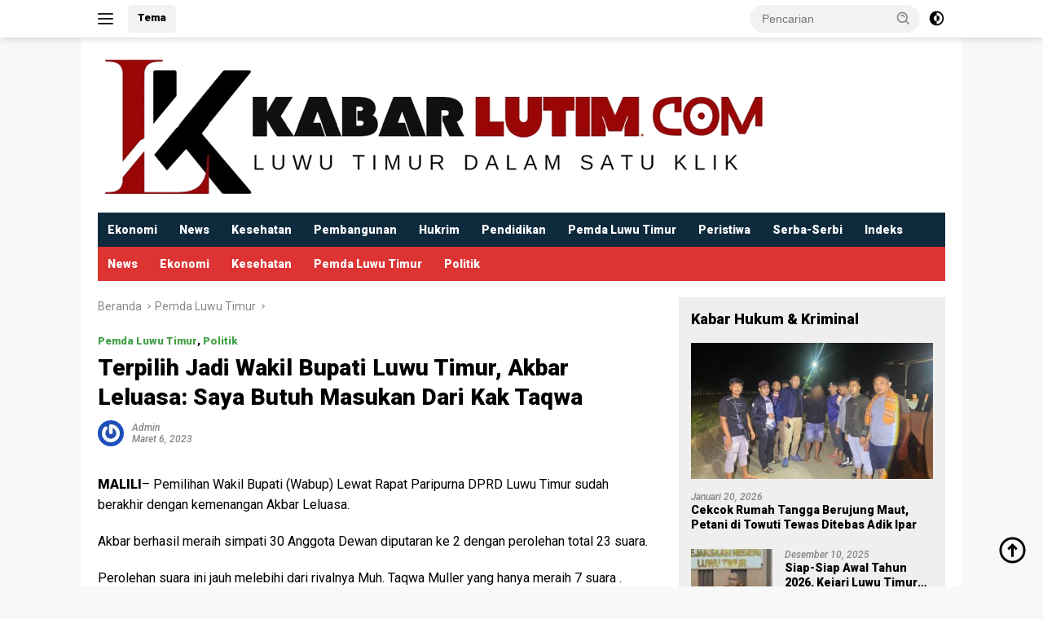

--- FILE ---
content_type: text/html; charset=UTF-8
request_url: https://kabarlutim.com/terpilih-jadi-wakil-bupati-luwu-timur-akbar-leluasa-saya-butuh-masukan-dari-kak-taqwa/
body_size: 22832
content:
<!doctype html>
<html dir="ltr" lang="id" prefix="og: https://ogp.me/ns#" itemscope itemtype="https://schema.org/BlogPosting">
<head>
	<meta charset="UTF-8">
	<meta name="viewport" content="width=device-width, initial-scale=1">
	<link rel="profile" href="https://gmpg.org/xfn/11">

	<title>Terpilih Jadi Wakil Bupati Luwu Timur, Akbar Leluasa: Saya Butuh Masukan Dari Kak Taqwa - Kabar Lutim</title>

		<!-- All in One SEO 4.9.3 - aioseo.com -->
	<meta name="description" content="MALILI- Pemilihan Wakil Bupati (Wabup) Lewat Rapat Paripurna DPRD Luwu Timur sudah berakhir dengan kemenangan Akbar Leluasa. Akbar berhasil meraih simpati 30 Anggota Dewan diputaran ke 2 dengan perolehan total 23 suara. Perolehan suara ini jauh melebihi dari rivalnya Muh. Taqwa Muller yang hanya meraih 7 suara . Diketahui, Kedua calon tersebut merupakan kader Partai" />
	<meta name="robots" content="max-image-preview:large" />
	<meta name="author" content="Admin"/>
	<link rel="canonical" href="https://kabarlutim.com/terpilih-jadi-wakil-bupati-luwu-timur-akbar-leluasa-saya-butuh-masukan-dari-kak-taqwa/" />
	<meta name="generator" content="All in One SEO (AIOSEO) 4.9.3" />
		<meta property="og:locale" content="id_ID" />
		<meta property="og:site_name" content="Kabar Lutim - Luwu Timur Dalam Satu klik" />
		<meta property="og:type" content="article" />
		<meta property="og:title" content="Terpilih Jadi Wakil Bupati Luwu Timur, Akbar Leluasa: Saya Butuh Masukan Dari Kak Taqwa - Kabar Lutim" />
		<meta property="og:description" content="MALILI- Pemilihan Wakil Bupati (Wabup) Lewat Rapat Paripurna DPRD Luwu Timur sudah berakhir dengan kemenangan Akbar Leluasa. Akbar berhasil meraih simpati 30 Anggota Dewan diputaran ke 2 dengan perolehan total 23 suara. Perolehan suara ini jauh melebihi dari rivalnya Muh. Taqwa Muller yang hanya meraih 7 suara . Diketahui, Kedua calon tersebut merupakan kader Partai" />
		<meta property="og:url" content="https://kabarlutim.com/terpilih-jadi-wakil-bupati-luwu-timur-akbar-leluasa-saya-butuh-masukan-dari-kak-taqwa/" />
		<meta property="og:image" content="https://kabarlutim.com/wp-content/uploads/2025/01/cropped-Logo.png" />
		<meta property="og:image:secure_url" content="https://kabarlutim.com/wp-content/uploads/2025/01/cropped-Logo.png" />
		<meta property="article:published_time" content="2023-03-06T09:55:16+00:00" />
		<meta property="article:modified_time" content="2023-03-06T09:55:16+00:00" />
		<meta name="twitter:card" content="summary_large_image" />
		<meta name="twitter:title" content="Terpilih Jadi Wakil Bupati Luwu Timur, Akbar Leluasa: Saya Butuh Masukan Dari Kak Taqwa - Kabar Lutim" />
		<meta name="twitter:description" content="MALILI- Pemilihan Wakil Bupati (Wabup) Lewat Rapat Paripurna DPRD Luwu Timur sudah berakhir dengan kemenangan Akbar Leluasa. Akbar berhasil meraih simpati 30 Anggota Dewan diputaran ke 2 dengan perolehan total 23 suara. Perolehan suara ini jauh melebihi dari rivalnya Muh. Taqwa Muller yang hanya meraih 7 suara . Diketahui, Kedua calon tersebut merupakan kader Partai" />
		<meta name="twitter:image" content="https://kabarlutim.com/wp-content/uploads/2025/01/cropped-Logo.png" />
		<script type="application/ld+json" class="aioseo-schema">
			{"@context":"https:\/\/schema.org","@graph":[{"@type":"BlogPosting","@id":"https:\/\/kabarlutim.com\/terpilih-jadi-wakil-bupati-luwu-timur-akbar-leluasa-saya-butuh-masukan-dari-kak-taqwa\/#blogposting","name":"Terpilih Jadi Wakil Bupati Luwu Timur, Akbar Leluasa: Saya Butuh Masukan Dari Kak Taqwa - Kabar Lutim","headline":"Terpilih Jadi Wakil Bupati Luwu Timur, Akbar Leluasa: Saya Butuh Masukan Dari Kak Taqwa","author":{"@id":"https:\/\/kabarlutim.com\/author\/admin\/#author"},"publisher":{"@id":"https:\/\/kabarlutim.com\/#organization"},"image":{"@type":"ImageObject","url":8418},"datePublished":"2023-03-06T16:55:16+00:00","dateModified":"2023-03-06T16:55:16+00:00","inLanguage":"id-ID","mainEntityOfPage":{"@id":"https:\/\/kabarlutim.com\/terpilih-jadi-wakil-bupati-luwu-timur-akbar-leluasa-saya-butuh-masukan-dari-kak-taqwa\/#webpage"},"isPartOf":{"@id":"https:\/\/kabarlutim.com\/terpilih-jadi-wakil-bupati-luwu-timur-akbar-leluasa-saya-butuh-masukan-dari-kak-taqwa\/#webpage"},"articleSection":"Pemda Luwu Timur, Politik, DPRD Luwu Timur, Wakil Bupati Luwu Timur"},{"@type":"BreadcrumbList","@id":"https:\/\/kabarlutim.com\/terpilih-jadi-wakil-bupati-luwu-timur-akbar-leluasa-saya-butuh-masukan-dari-kak-taqwa\/#breadcrumblist","itemListElement":[{"@type":"ListItem","@id":"https:\/\/kabarlutim.com#listItem","position":1,"name":"Home","item":"https:\/\/kabarlutim.com","nextItem":{"@type":"ListItem","@id":"https:\/\/kabarlutim.com\/category\/pemerintah\/#listItem","name":"Pemda Luwu Timur"}},{"@type":"ListItem","@id":"https:\/\/kabarlutim.com\/category\/pemerintah\/#listItem","position":2,"name":"Pemda Luwu Timur","item":"https:\/\/kabarlutim.com\/category\/pemerintah\/","nextItem":{"@type":"ListItem","@id":"https:\/\/kabarlutim.com\/terpilih-jadi-wakil-bupati-luwu-timur-akbar-leluasa-saya-butuh-masukan-dari-kak-taqwa\/#listItem","name":"Terpilih Jadi Wakil Bupati Luwu Timur, Akbar Leluasa: Saya Butuh Masukan Dari Kak Taqwa"},"previousItem":{"@type":"ListItem","@id":"https:\/\/kabarlutim.com#listItem","name":"Home"}},{"@type":"ListItem","@id":"https:\/\/kabarlutim.com\/terpilih-jadi-wakil-bupati-luwu-timur-akbar-leluasa-saya-butuh-masukan-dari-kak-taqwa\/#listItem","position":3,"name":"Terpilih Jadi Wakil Bupati Luwu Timur, Akbar Leluasa: Saya Butuh Masukan Dari Kak Taqwa","previousItem":{"@type":"ListItem","@id":"https:\/\/kabarlutim.com\/category\/pemerintah\/#listItem","name":"Pemda Luwu Timur"}}]},{"@type":"Organization","@id":"https:\/\/kabarlutim.com\/#organization","name":"Kabar Lutim","description":"Luwu Timur Dalam Satu klik","url":"https:\/\/kabarlutim.com\/","logo":{"@type":"ImageObject","url":"https:\/\/kabarlutim.com\/wp-content\/uploads\/2025\/01\/cropped-Logo.png","@id":"https:\/\/kabarlutim.com\/terpilih-jadi-wakil-bupati-luwu-timur-akbar-leluasa-saya-butuh-masukan-dari-kak-taqwa\/#organizationLogo","width":820,"height":175},"image":{"@id":"https:\/\/kabarlutim.com\/terpilih-jadi-wakil-bupati-luwu-timur-akbar-leluasa-saya-butuh-masukan-dari-kak-taqwa\/#organizationLogo"}},{"@type":"Person","@id":"https:\/\/kabarlutim.com\/author\/admin\/#author","url":"https:\/\/kabarlutim.com\/author\/admin\/","name":"Admin","image":{"@type":"ImageObject","@id":"https:\/\/kabarlutim.com\/terpilih-jadi-wakil-bupati-luwu-timur-akbar-leluasa-saya-butuh-masukan-dari-kak-taqwa\/#authorImage","url":"https:\/\/secure.gravatar.com\/avatar\/c0c866c7ffe0084b7244f9e20987dc0200aa844a4f3881ff92a8b1902004206d?s=96&r=g","width":96,"height":96,"caption":"Admin"}},{"@type":"WebPage","@id":"https:\/\/kabarlutim.com\/terpilih-jadi-wakil-bupati-luwu-timur-akbar-leluasa-saya-butuh-masukan-dari-kak-taqwa\/#webpage","url":"https:\/\/kabarlutim.com\/terpilih-jadi-wakil-bupati-luwu-timur-akbar-leluasa-saya-butuh-masukan-dari-kak-taqwa\/","name":"Terpilih Jadi Wakil Bupati Luwu Timur, Akbar Leluasa: Saya Butuh Masukan Dari Kak Taqwa - Kabar Lutim","description":"MALILI- Pemilihan Wakil Bupati (Wabup) Lewat Rapat Paripurna DPRD Luwu Timur sudah berakhir dengan kemenangan Akbar Leluasa. Akbar berhasil meraih simpati 30 Anggota Dewan diputaran ke 2 dengan perolehan total 23 suara. Perolehan suara ini jauh melebihi dari rivalnya Muh. Taqwa Muller yang hanya meraih 7 suara . Diketahui, Kedua calon tersebut merupakan kader Partai","inLanguage":"id-ID","isPartOf":{"@id":"https:\/\/kabarlutim.com\/#website"},"breadcrumb":{"@id":"https:\/\/kabarlutim.com\/terpilih-jadi-wakil-bupati-luwu-timur-akbar-leluasa-saya-butuh-masukan-dari-kak-taqwa\/#breadcrumblist"},"author":{"@id":"https:\/\/kabarlutim.com\/author\/admin\/#author"},"creator":{"@id":"https:\/\/kabarlutim.com\/author\/admin\/#author"},"image":{"@type":"ImageObject","url":8418,"@id":"https:\/\/kabarlutim.com\/terpilih-jadi-wakil-bupati-luwu-timur-akbar-leluasa-saya-butuh-masukan-dari-kak-taqwa\/#mainImage"},"primaryImageOfPage":{"@id":"https:\/\/kabarlutim.com\/terpilih-jadi-wakil-bupati-luwu-timur-akbar-leluasa-saya-butuh-masukan-dari-kak-taqwa\/#mainImage"},"datePublished":"2023-03-06T16:55:16+00:00","dateModified":"2023-03-06T16:55:16+00:00"},{"@type":"WebSite","@id":"https:\/\/kabarlutim.com\/#website","url":"https:\/\/kabarlutim.com\/","name":"Kabar Lutim","description":"Luwu Timur Dalam Satu klik","inLanguage":"id-ID","publisher":{"@id":"https:\/\/kabarlutim.com\/#organization"}}]}
		</script>
		<!-- All in One SEO -->

<link rel='dns-prefetch' href='//fonts.googleapis.com' />
<link rel="alternate" type="application/rss+xml" title="Kabar Lutim &raquo; Feed" href="https://kabarlutim.com/feed/" />
<link rel="alternate" type="application/rss+xml" title="Kabar Lutim &raquo; Umpan Komentar" href="https://kabarlutim.com/comments/feed/" />
<link rel="alternate" type="application/rss+xml" title="Kabar Lutim &raquo; Terpilih Jadi Wakil Bupati Luwu Timur, Akbar Leluasa: Saya Butuh Masukan Dari Kak Taqwa Umpan Komentar" href="https://kabarlutim.com/terpilih-jadi-wakil-bupati-luwu-timur-akbar-leluasa-saya-butuh-masukan-dari-kak-taqwa/feed/" />
<link rel="alternate" title="oEmbed (JSON)" type="application/json+oembed" href="https://kabarlutim.com/wp-json/oembed/1.0/embed?url=https%3A%2F%2Fkabarlutim.com%2Fterpilih-jadi-wakil-bupati-luwu-timur-akbar-leluasa-saya-butuh-masukan-dari-kak-taqwa%2F" />
<link rel="alternate" title="oEmbed (XML)" type="text/xml+oembed" href="https://kabarlutim.com/wp-json/oembed/1.0/embed?url=https%3A%2F%2Fkabarlutim.com%2Fterpilih-jadi-wakil-bupati-luwu-timur-akbar-leluasa-saya-butuh-masukan-dari-kak-taqwa%2F&#038;format=xml" />
<style id='wp-img-auto-sizes-contain-inline-css'>
img:is([sizes=auto i],[sizes^="auto," i]){contain-intrinsic-size:3000px 1500px}
/*# sourceURL=wp-img-auto-sizes-contain-inline-css */
</style>
<link rel='stylesheet' id='menu-icons-extra-css' href='https://kabarlutim.com/wp-content/plugins/menu-icons/css/extra.min.css?ver=0.13.20' media='all' />
<style id='wp-emoji-styles-inline-css'>

	img.wp-smiley, img.emoji {
		display: inline !important;
		border: none !important;
		box-shadow: none !important;
		height: 1em !important;
		width: 1em !important;
		margin: 0 0.07em !important;
		vertical-align: -0.1em !important;
		background: none !important;
		padding: 0 !important;
	}
/*# sourceURL=wp-emoji-styles-inline-css */
</style>
<link rel='stylesheet' id='wpberita-fonts-css' href='https://fonts.googleapis.com/css?family=Roboto%3A900%2C900italic%2C900%7CRoboto%3A400%2C500italic%2C900&#038;subset=latin&#038;display=swap&#038;ver=2.1.6' media='all' />
<link rel='stylesheet' id='wpberita-style-css' href='https://kabarlutim.com/wp-content/themes/wpberita/style.css?ver=2.1.6' media='all' />
<style id='wpberita-style-inline-css'>
h1,h2,h3,h4,h5,h6,.sidr-class-site-title,.site-title,.gmr-mainmenu ul > li > a,.sidr ul li a,.heading-text,.gmr-mobilemenu ul li a,#navigationamp ul li a{font-family:Roboto;}h1,h2,h3,h4,h5,h6,.sidr-class-site-title,.site-title,.gmr-mainmenu ul > li > a,.sidr ul li a,.heading-text,.gmr-mobilemenu ul li a,#navigationamp ul li a,.related-text-onlytitle{font-weight:900;}h1 strong,h2 strong,h3 strong,h4 strong,h5 strong,h6 strong{font-weight:900;}body{font-family:Roboto;--font-reguler:400;--font-bold:900;--background-color:#f8f8f8;--main-color:#000000;--link-color-body:#000000;--hoverlink-color-body:#d32f2f;--border-color:#cccccc;--button-bgcolor:#43a047;--button-color:#ffffff;--header-bgcolor:#ffffff;--topnav-color:#222222;--bigheadline-color:#f1c40f;--mainmenu-color:#ffffff;--mainmenu-hovercolor:#dd3333;--secondmenu-bgcolor:#dd3333;--secondmenu-color:#ffffff;--secondmenu-hovercolor:#f1c40f;--content-bgcolor:#ffffff;--content-greycolor:#888888;--greybody-bgcolor:#efefef;--footer-bgcolor:#c4c4c4;--footer-color:#000000;--footer-linkcolor:#000000;--footer-hover-linkcolor:#666666;}.entry-content-single{font-size:16px;}body,body.dark-theme{--scheme-color:#000000;--secondscheme-color:#43a047;--mainmenu-bgcolor:#0e2a3d;}/* Generate Using Cache */
/*# sourceURL=wpberita-style-inline-css */
</style>

<!-- OG: 3.3.8 -->
<meta property="og:image" content="https://kabarlutim.com/wp-content/uploads/2025/01/cropped-cropped-Logo.png"><meta property="og:description" content="MALILI- Pemilihan Wakil Bupati (Wabup) Lewat Rapat Paripurna DPRD Luwu Timur sudah berakhir dengan kemenangan Akbar Leluasa. Akbar berhasil meraih simpati 30 Anggota Dewan diputaran ke 2 dengan perolehan total 23 suara. Perolehan suara ini jauh melebihi dari rivalnya Muh. Taqwa Muller yang hanya meraih 7 suara . Diketahui, Kedua calon tersebut merupakan kader Partai..."><meta property="og:type" content="article"><meta property="og:locale" content="id"><meta property="og:site_name" content="Kabar Lutim"><meta property="og:title" content="Terpilih Jadi Wakil Bupati Luwu Timur, Akbar Leluasa: Saya Butuh Masukan Dari Kak Taqwa"><meta property="og:url" content="https://kabarlutim.com/terpilih-jadi-wakil-bupati-luwu-timur-akbar-leluasa-saya-butuh-masukan-dari-kak-taqwa/"><meta property="og:updated_time" content="2023-03-06T16:55:16+00:00">
<meta property="article:tag" content="DPRD Luwu Timur"><meta property="article:tag" content="Wakil Bupati Luwu Timur"><meta property="article:published_time" content="2023-03-06T09:55:16+00:00"><meta property="article:modified_time" content="2023-03-06T09:55:16+00:00"><meta property="article:section" content="Pemda Luwu Timur"><meta property="article:section" content="Politik"><meta property="article:author:username" content="Admin">
<meta property="twitter:partner" content="ogwp"><meta property="twitter:card" content="summary"><meta property="twitter:title" content="Terpilih Jadi Wakil Bupati Luwu Timur, Akbar Leluasa: Saya Butuh Masukan Dari Kak Taqwa"><meta property="twitter:description" content="MALILI- Pemilihan Wakil Bupati (Wabup) Lewat Rapat Paripurna DPRD Luwu Timur sudah berakhir dengan kemenangan Akbar Leluasa. Akbar berhasil meraih simpati 30 Anggota Dewan diputaran ke 2 dengan..."><meta property="twitter:url" content="https://kabarlutim.com/terpilih-jadi-wakil-bupati-luwu-timur-akbar-leluasa-saya-butuh-masukan-dari-kak-taqwa/"><meta property="twitter:label1" content="Reading time"><meta property="twitter:data1" content="1 minute">
<meta itemprop="image" content="https://kabarlutim.com/wp-content/uploads/2025/01/cropped-cropped-Logo.png"><meta itemprop="name" content="Terpilih Jadi Wakil Bupati Luwu Timur, Akbar Leluasa: Saya Butuh Masukan Dari Kak Taqwa"><meta itemprop="description" content="MALILI- Pemilihan Wakil Bupati (Wabup) Lewat Rapat Paripurna DPRD Luwu Timur sudah berakhir dengan kemenangan Akbar Leluasa. Akbar berhasil meraih simpati 30 Anggota Dewan diputaran ke 2 dengan perolehan total 23 suara. Perolehan suara ini jauh melebihi dari rivalnya Muh. Taqwa Muller yang hanya meraih 7 suara . Diketahui, Kedua calon tersebut merupakan kader Partai..."><meta itemprop="datePublished" content="2023-03-06"><meta itemprop="dateModified" content="2023-03-06T09:55:16+00:00">
<meta property="profile:username" content="Admin">
<!-- /OG -->

<link rel="https://api.w.org/" href="https://kabarlutim.com/wp-json/" /><link rel="alternate" title="JSON" type="application/json" href="https://kabarlutim.com/wp-json/wp/v2/posts/8417" /><link rel="EditURI" type="application/rsd+xml" title="RSD" href="https://kabarlutim.com/xmlrpc.php?rsd" />
<meta name="generator" content="WordPress 6.9" />
<link rel='shortlink' href='https://kabarlutim.com/?p=8417' />
<link rel="pingback" href="https://kabarlutim.com/xmlrpc.php"><script async src="https://pagead2.googlesyndication.com/pagead/js/adsbygoogle.js?client=ca-pub-2831807363027420"
     crossorigin="anonymous"></script><link rel="icon" href="https://kabarlutim.com/wp-content/uploads/2025/01/cropped-cropped-Logo-32x32.png" sizes="32x32" />
<link rel="icon" href="https://kabarlutim.com/wp-content/uploads/2025/01/cropped-cropped-Logo-192x192.png" sizes="192x192" />
<link rel="apple-touch-icon" href="https://kabarlutim.com/wp-content/uploads/2025/01/cropped-cropped-Logo-180x180.png" />
<meta name="msapplication-TileImage" content="https://kabarlutim.com/wp-content/uploads/2025/01/cropped-cropped-Logo-270x270.png" />
<style id='global-styles-inline-css'>
:root{--wp--preset--aspect-ratio--square: 1;--wp--preset--aspect-ratio--4-3: 4/3;--wp--preset--aspect-ratio--3-4: 3/4;--wp--preset--aspect-ratio--3-2: 3/2;--wp--preset--aspect-ratio--2-3: 2/3;--wp--preset--aspect-ratio--16-9: 16/9;--wp--preset--aspect-ratio--9-16: 9/16;--wp--preset--color--black: #000000;--wp--preset--color--cyan-bluish-gray: #abb8c3;--wp--preset--color--white: #ffffff;--wp--preset--color--pale-pink: #f78da7;--wp--preset--color--vivid-red: #cf2e2e;--wp--preset--color--luminous-vivid-orange: #ff6900;--wp--preset--color--luminous-vivid-amber: #fcb900;--wp--preset--color--light-green-cyan: #7bdcb5;--wp--preset--color--vivid-green-cyan: #00d084;--wp--preset--color--pale-cyan-blue: #8ed1fc;--wp--preset--color--vivid-cyan-blue: #0693e3;--wp--preset--color--vivid-purple: #9b51e0;--wp--preset--gradient--vivid-cyan-blue-to-vivid-purple: linear-gradient(135deg,rgb(6,147,227) 0%,rgb(155,81,224) 100%);--wp--preset--gradient--light-green-cyan-to-vivid-green-cyan: linear-gradient(135deg,rgb(122,220,180) 0%,rgb(0,208,130) 100%);--wp--preset--gradient--luminous-vivid-amber-to-luminous-vivid-orange: linear-gradient(135deg,rgb(252,185,0) 0%,rgb(255,105,0) 100%);--wp--preset--gradient--luminous-vivid-orange-to-vivid-red: linear-gradient(135deg,rgb(255,105,0) 0%,rgb(207,46,46) 100%);--wp--preset--gradient--very-light-gray-to-cyan-bluish-gray: linear-gradient(135deg,rgb(238,238,238) 0%,rgb(169,184,195) 100%);--wp--preset--gradient--cool-to-warm-spectrum: linear-gradient(135deg,rgb(74,234,220) 0%,rgb(151,120,209) 20%,rgb(207,42,186) 40%,rgb(238,44,130) 60%,rgb(251,105,98) 80%,rgb(254,248,76) 100%);--wp--preset--gradient--blush-light-purple: linear-gradient(135deg,rgb(255,206,236) 0%,rgb(152,150,240) 100%);--wp--preset--gradient--blush-bordeaux: linear-gradient(135deg,rgb(254,205,165) 0%,rgb(254,45,45) 50%,rgb(107,0,62) 100%);--wp--preset--gradient--luminous-dusk: linear-gradient(135deg,rgb(255,203,112) 0%,rgb(199,81,192) 50%,rgb(65,88,208) 100%);--wp--preset--gradient--pale-ocean: linear-gradient(135deg,rgb(255,245,203) 0%,rgb(182,227,212) 50%,rgb(51,167,181) 100%);--wp--preset--gradient--electric-grass: linear-gradient(135deg,rgb(202,248,128) 0%,rgb(113,206,126) 100%);--wp--preset--gradient--midnight: linear-gradient(135deg,rgb(2,3,129) 0%,rgb(40,116,252) 100%);--wp--preset--font-size--small: 13px;--wp--preset--font-size--medium: 20px;--wp--preset--font-size--large: 36px;--wp--preset--font-size--x-large: 42px;--wp--preset--spacing--20: 0.44rem;--wp--preset--spacing--30: 0.67rem;--wp--preset--spacing--40: 1rem;--wp--preset--spacing--50: 1.5rem;--wp--preset--spacing--60: 2.25rem;--wp--preset--spacing--70: 3.38rem;--wp--preset--spacing--80: 5.06rem;--wp--preset--shadow--natural: 6px 6px 9px rgba(0, 0, 0, 0.2);--wp--preset--shadow--deep: 12px 12px 50px rgba(0, 0, 0, 0.4);--wp--preset--shadow--sharp: 6px 6px 0px rgba(0, 0, 0, 0.2);--wp--preset--shadow--outlined: 6px 6px 0px -3px rgb(255, 255, 255), 6px 6px rgb(0, 0, 0);--wp--preset--shadow--crisp: 6px 6px 0px rgb(0, 0, 0);}:where(.is-layout-flex){gap: 0.5em;}:where(.is-layout-grid){gap: 0.5em;}body .is-layout-flex{display: flex;}.is-layout-flex{flex-wrap: wrap;align-items: center;}.is-layout-flex > :is(*, div){margin: 0;}body .is-layout-grid{display: grid;}.is-layout-grid > :is(*, div){margin: 0;}:where(.wp-block-columns.is-layout-flex){gap: 2em;}:where(.wp-block-columns.is-layout-grid){gap: 2em;}:where(.wp-block-post-template.is-layout-flex){gap: 1.25em;}:where(.wp-block-post-template.is-layout-grid){gap: 1.25em;}.has-black-color{color: var(--wp--preset--color--black) !important;}.has-cyan-bluish-gray-color{color: var(--wp--preset--color--cyan-bluish-gray) !important;}.has-white-color{color: var(--wp--preset--color--white) !important;}.has-pale-pink-color{color: var(--wp--preset--color--pale-pink) !important;}.has-vivid-red-color{color: var(--wp--preset--color--vivid-red) !important;}.has-luminous-vivid-orange-color{color: var(--wp--preset--color--luminous-vivid-orange) !important;}.has-luminous-vivid-amber-color{color: var(--wp--preset--color--luminous-vivid-amber) !important;}.has-light-green-cyan-color{color: var(--wp--preset--color--light-green-cyan) !important;}.has-vivid-green-cyan-color{color: var(--wp--preset--color--vivid-green-cyan) !important;}.has-pale-cyan-blue-color{color: var(--wp--preset--color--pale-cyan-blue) !important;}.has-vivid-cyan-blue-color{color: var(--wp--preset--color--vivid-cyan-blue) !important;}.has-vivid-purple-color{color: var(--wp--preset--color--vivid-purple) !important;}.has-black-background-color{background-color: var(--wp--preset--color--black) !important;}.has-cyan-bluish-gray-background-color{background-color: var(--wp--preset--color--cyan-bluish-gray) !important;}.has-white-background-color{background-color: var(--wp--preset--color--white) !important;}.has-pale-pink-background-color{background-color: var(--wp--preset--color--pale-pink) !important;}.has-vivid-red-background-color{background-color: var(--wp--preset--color--vivid-red) !important;}.has-luminous-vivid-orange-background-color{background-color: var(--wp--preset--color--luminous-vivid-orange) !important;}.has-luminous-vivid-amber-background-color{background-color: var(--wp--preset--color--luminous-vivid-amber) !important;}.has-light-green-cyan-background-color{background-color: var(--wp--preset--color--light-green-cyan) !important;}.has-vivid-green-cyan-background-color{background-color: var(--wp--preset--color--vivid-green-cyan) !important;}.has-pale-cyan-blue-background-color{background-color: var(--wp--preset--color--pale-cyan-blue) !important;}.has-vivid-cyan-blue-background-color{background-color: var(--wp--preset--color--vivid-cyan-blue) !important;}.has-vivid-purple-background-color{background-color: var(--wp--preset--color--vivid-purple) !important;}.has-black-border-color{border-color: var(--wp--preset--color--black) !important;}.has-cyan-bluish-gray-border-color{border-color: var(--wp--preset--color--cyan-bluish-gray) !important;}.has-white-border-color{border-color: var(--wp--preset--color--white) !important;}.has-pale-pink-border-color{border-color: var(--wp--preset--color--pale-pink) !important;}.has-vivid-red-border-color{border-color: var(--wp--preset--color--vivid-red) !important;}.has-luminous-vivid-orange-border-color{border-color: var(--wp--preset--color--luminous-vivid-orange) !important;}.has-luminous-vivid-amber-border-color{border-color: var(--wp--preset--color--luminous-vivid-amber) !important;}.has-light-green-cyan-border-color{border-color: var(--wp--preset--color--light-green-cyan) !important;}.has-vivid-green-cyan-border-color{border-color: var(--wp--preset--color--vivid-green-cyan) !important;}.has-pale-cyan-blue-border-color{border-color: var(--wp--preset--color--pale-cyan-blue) !important;}.has-vivid-cyan-blue-border-color{border-color: var(--wp--preset--color--vivid-cyan-blue) !important;}.has-vivid-purple-border-color{border-color: var(--wp--preset--color--vivid-purple) !important;}.has-vivid-cyan-blue-to-vivid-purple-gradient-background{background: var(--wp--preset--gradient--vivid-cyan-blue-to-vivid-purple) !important;}.has-light-green-cyan-to-vivid-green-cyan-gradient-background{background: var(--wp--preset--gradient--light-green-cyan-to-vivid-green-cyan) !important;}.has-luminous-vivid-amber-to-luminous-vivid-orange-gradient-background{background: var(--wp--preset--gradient--luminous-vivid-amber-to-luminous-vivid-orange) !important;}.has-luminous-vivid-orange-to-vivid-red-gradient-background{background: var(--wp--preset--gradient--luminous-vivid-orange-to-vivid-red) !important;}.has-very-light-gray-to-cyan-bluish-gray-gradient-background{background: var(--wp--preset--gradient--very-light-gray-to-cyan-bluish-gray) !important;}.has-cool-to-warm-spectrum-gradient-background{background: var(--wp--preset--gradient--cool-to-warm-spectrum) !important;}.has-blush-light-purple-gradient-background{background: var(--wp--preset--gradient--blush-light-purple) !important;}.has-blush-bordeaux-gradient-background{background: var(--wp--preset--gradient--blush-bordeaux) !important;}.has-luminous-dusk-gradient-background{background: var(--wp--preset--gradient--luminous-dusk) !important;}.has-pale-ocean-gradient-background{background: var(--wp--preset--gradient--pale-ocean) !important;}.has-electric-grass-gradient-background{background: var(--wp--preset--gradient--electric-grass) !important;}.has-midnight-gradient-background{background: var(--wp--preset--gradient--midnight) !important;}.has-small-font-size{font-size: var(--wp--preset--font-size--small) !important;}.has-medium-font-size{font-size: var(--wp--preset--font-size--medium) !important;}.has-large-font-size{font-size: var(--wp--preset--font-size--large) !important;}.has-x-large-font-size{font-size: var(--wp--preset--font-size--x-large) !important;}
/*# sourceURL=global-styles-inline-css */
</style>
</head>

<body class="wp-singular post-template-default single single-post postid-8417 single-format-standard wp-custom-logo wp-embed-responsive wp-theme-wpberita idtheme kentooz gmr-box-layout">
	<a class="skip-link screen-reader-text" href="#primary">Langsung ke konten</a>
	<div id="topnavwrap" class="gmr-topnavwrap clearfix">
		
		<div class="container">
			<div class="list-flex">
				<div class="row-flex gmr-navleft">
					<a id="gmr-responsive-menu" title="Menu" href="#menus" rel="nofollow"><div class="ktz-i-wrap"><span class="ktz-i"></span><span class="ktz-i"></span><span class="ktz-i"></span></div></a><div class="gmr-logo-mobile"><a class="custom-logo-link" href="https://kabarlutim.com/" title="Kabar Lutim" rel="home"><img class="custom-logo" src="https://kabarlutim.com/wp-content/uploads/2025/01/cropped-Logo.png" width="820" height="175" alt="Kabar Lutim" loading="lazy" /></a></div><a href="https://www.idtheme.com/wpberita/" class="topnav-button second-topnav-btn nomobile heading-text" title="Tema ">Tema </a>				</div>

				<div class="row-flex gmr-navright">
					
								<div class="gmr-table-search">
									<form method="get" class="gmr-searchform searchform" action="https://kabarlutim.com/">
										<input type="text" name="s" id="s" placeholder="Pencarian" />
										<input type="hidden" name="post_type" value="post" />
										<button type="submit" role="button" class="gmr-search-submit gmr-search-icon">
										<svg xmlns="http://www.w3.org/2000/svg" aria-hidden="true" role="img" width="1em" height="1em" preserveAspectRatio="xMidYMid meet" viewBox="0 0 24 24"><path fill="currentColor" d="M10 18a7.952 7.952 0 0 0 4.897-1.688l4.396 4.396l1.414-1.414l-4.396-4.396A7.952 7.952 0 0 0 18 10c0-4.411-3.589-8-8-8s-8 3.589-8 8s3.589 8 8 8zm0-14c3.309 0 6 2.691 6 6s-2.691 6-6 6s-6-2.691-6-6s2.691-6 6-6z"/><path fill="currentColor" d="M11.412 8.586c.379.38.588.882.588 1.414h2a3.977 3.977 0 0 0-1.174-2.828c-1.514-1.512-4.139-1.512-5.652 0l1.412 1.416c.76-.758 2.07-.756 2.826-.002z"/></svg>
										</button>
									</form>
								</div>
							<a class="darkmode-button topnav-button" title="Mode Gelap" href="#" rel="nofollow"><svg xmlns="http://www.w3.org/2000/svg" aria-hidden="true" role="img" width="1em" height="1em" preserveAspectRatio="xMidYMid meet" viewBox="0 0 24 24"><g fill="currentColor"><path d="M12 16a4 4 0 0 0 0-8v8Z"/><path fill-rule="evenodd" d="M12 2C6.477 2 2 6.477 2 12s4.477 10 10 10s10-4.477 10-10S17.523 2 12 2Zm0 2v4a4 4 0 1 0 0 8v4a8 8 0 1 0 0-16Z" clip-rule="evenodd"/></g></svg></a><div class="gmr-search-btn">
					<a id="search-menu-button" class="topnav-button gmr-search-icon" title="Pencarian" href="#" rel="nofollow"><svg xmlns="http://www.w3.org/2000/svg" aria-hidden="true" role="img" width="1em" height="1em" preserveAspectRatio="xMidYMid meet" viewBox="0 0 24 24"><path fill="none" stroke="currentColor" stroke-linecap="round" stroke-width="2" d="m21 21l-4.486-4.494M19 10.5a8.5 8.5 0 1 1-17 0a8.5 8.5 0 0 1 17 0Z"/></svg></a>
					<div id="search-dropdown-container" class="search-dropdown search">
					<form method="get" class="gmr-searchform searchform" action="https://kabarlutim.com/">
						<input type="text" name="s" id="s" placeholder="Pencarian" />
						<button type="submit" class="gmr-search-submit gmr-search-icon"><svg xmlns="http://www.w3.org/2000/svg" aria-hidden="true" role="img" width="1em" height="1em" preserveAspectRatio="xMidYMid meet" viewBox="0 0 24 24"><path fill="currentColor" d="M10 18a7.952 7.952 0 0 0 4.897-1.688l4.396 4.396l1.414-1.414l-4.396-4.396A7.952 7.952 0 0 0 18 10c0-4.411-3.589-8-8-8s-8 3.589-8 8s3.589 8 8 8zm0-14c3.309 0 6 2.691 6 6s-2.691 6-6 6s-6-2.691-6-6s2.691-6 6-6z"/><path fill="currentColor" d="M11.412 8.586c.379.38.588.882.588 1.414h2a3.977 3.977 0 0 0-1.174-2.828c-1.514-1.512-4.139-1.512-5.652 0l1.412 1.416c.76-.758 2.07-.756 2.826-.002z"/></svg></button>
					</form>
					</div>
				</div>				</div>
			</div>
		</div>
				</div>

	<div id="page" class="site">

									<header id="masthead" class="site-header">
								<div class="container">
					<div class="site-branding">
						<div class="gmr-logo"><div class="gmr-logo-wrap"><a class="custom-logo-link logolink" href="https://kabarlutim.com" title="Kabar Lutim" rel="home"><img class="custom-logo" src="https://kabarlutim.com/wp-content/uploads/2025/01/cropped-Logo.png" width="820" height="175" alt="Kabar Lutim" loading="lazy" /></a><div class="close-topnavmenu-wrap"><a id="close-topnavmenu-button" rel="nofollow" href="#"><svg xmlns="http://www.w3.org/2000/svg" aria-hidden="true" role="img" width="1em" height="1em" preserveAspectRatio="xMidYMid meet" viewBox="0 0 32 32"><path fill="currentColor" d="M24 9.4L22.6 8L16 14.6L9.4 8L8 9.4l6.6 6.6L8 22.6L9.4 24l6.6-6.6l6.6 6.6l1.4-1.4l-6.6-6.6L24 9.4z"/></svg></a></div></div></div>					</div><!-- .site-branding -->
				</div>
			</header><!-- #masthead -->
							<div id="main-nav-wrap" class="gmr-mainmenu-wrap">
				<div class="container">
					<nav id="main-nav" class="main-navigation gmr-mainmenu">
						<ul id="primary-menu" class="menu"><li id="menu-item-13742" class="menu-item menu-item-type-taxonomy menu-item-object-category menu-item-13742"><a href="https://kabarlutim.com/category/ekonomi/">Ekonomi</a></li>
<li id="menu-item-13740" class="menu-item menu-item-type-taxonomy menu-item-object-category menu-item-13740"><a href="https://kabarlutim.com/category/news/">News</a></li>
<li id="menu-item-13743" class="menu-item menu-item-type-taxonomy menu-item-object-category menu-item-13743"><a href="https://kabarlutim.com/category/kesehatan/">Kesehatan</a></li>
<li id="menu-item-13744" class="menu-item menu-item-type-taxonomy menu-item-object-category menu-item-13744"><a href="https://kabarlutim.com/category/pembangunan/">Pembangunan</a></li>
<li id="menu-item-13745" class="menu-item menu-item-type-taxonomy menu-item-object-category menu-item-13745"><a href="https://kabarlutim.com/category/hukum-dan-kriminal/">Hukrim</a></li>
<li id="menu-item-13746" class="menu-item menu-item-type-taxonomy menu-item-object-category menu-item-13746"><a href="https://kabarlutim.com/category/pendidikan/">Pendidikan</a></li>
<li id="menu-item-13747" class="menu-item menu-item-type-taxonomy menu-item-object-category current-post-ancestor current-menu-parent current-post-parent menu-item-13747"><a href="https://kabarlutim.com/category/pemerintah/">Pemda Luwu Timur</a></li>
<li id="menu-item-13782" class="menu-item menu-item-type-taxonomy menu-item-object-category menu-item-13782"><a href="https://kabarlutim.com/category/peristiwa/">Peristiwa</a></li>
<li id="menu-item-13783" class="menu-item menu-item-type-taxonomy menu-item-object-category menu-item-13783"><a href="https://kabarlutim.com/category/serba-serbi/">Serba-Serbi</a></li>
<li id="menu-item-95" class="menu-item menu-item-type-post_type menu-item-object-page menu-item-95"><a href="https://kabarlutim.com/indeks/">Indeks</a></li>
</ul><ul id="secondary-menu" class="menu"><li id="menu-item-14329" class="menu-item menu-item-type-taxonomy menu-item-object-category menu-item-14329"><a href="https://kabarlutim.com/category/news/">News</a></li>
<li id="menu-item-14240" class="menu-item menu-item-type-taxonomy menu-item-object-category menu-item-14240"><a href="https://kabarlutim.com/category/ekonomi/">Ekonomi</a></li>
<li id="menu-item-14241" class="menu-item menu-item-type-taxonomy menu-item-object-category menu-item-14241"><a href="https://kabarlutim.com/category/kesehatan/">Kesehatan</a></li>
<li id="menu-item-14137" class="menu-item menu-item-type-taxonomy menu-item-object-category current-post-ancestor current-menu-parent current-post-parent menu-item-14137"><a href="https://kabarlutim.com/category/pemerintah/">Pemda Luwu Timur</a></li>
<li id="menu-item-14138" class="menu-item menu-item-type-taxonomy menu-item-object-category current-post-ancestor current-menu-parent current-post-parent menu-item-14138"><a href="https://kabarlutim.com/category/kabar-politik/">Politik</a></li>
</ul>					</nav><!-- #main-nav -->
				</div>
			</div>
			
		
		<div id="content" class="gmr-content">

			<div class="container">
				<div class="row">
<main id="primary" class="site-main col-md-8">
	
<article id="post-8417" class="content-single post-8417 post type-post status-publish format-standard has-post-thumbnail hentry category-pemerintah category-kabar-politik tag-dprd-luwu-timur tag-wakil-bupati-luwu-timur">
				<div class="breadcrumbs" itemscope itemtype="https://schema.org/BreadcrumbList">
																						<span class="first-cl" itemprop="itemListElement" itemscope itemtype="https://schema.org/ListItem">
								<a itemscope itemtype="https://schema.org/WebPage" itemprop="item" itemid="https://kabarlutim.com/" href="https://kabarlutim.com/"><span itemprop="name">Beranda</span></a>
								<span itemprop="position" content="1"></span>
							</span>
												<span class="separator"></span>
																											<span class="0-cl" itemprop="itemListElement" itemscope itemtype="http://schema.org/ListItem">
								<a itemscope itemtype="https://schema.org/WebPage" itemprop="item" itemid="https://kabarlutim.com/category/pemerintah/" href="https://kabarlutim.com/category/pemerintah/"><span itemprop="name">Pemda Luwu Timur</span></a>
								<span itemprop="position" content="2"></span>
							</span>
												<span class="separator"></span>
																				<span class="last-cl" itemscope itemtype="https://schema.org/ListItem">
						<span itemprop="name">Terpilih Jadi Wakil Bupati Luwu Timur, Akbar Leluasa: Saya Butuh Masukan Dari Kak Taqwa</span>
						<span itemprop="position" content="3"></span>
						</span>
												</div>
				<header class="entry-header entry-header-single">
		<div class="gmr-meta-topic"><strong><span class="cat-links-content"><a href="https://kabarlutim.com/category/pemerintah/" rel="category tag">Pemda Luwu Timur</a>, <a href="https://kabarlutim.com/category/kabar-politik/" rel="category tag">Politik</a></span></strong>&nbsp;&nbsp;</div><h1 class="entry-title"><strong>Terpilih Jadi Wakil Bupati Luwu Timur, Akbar Leluasa: Saya Butuh Masukan Dari Kak Taqwa</strong></h1><div class="list-table clearfix"><div class="table-row"><div class="table-cell gmr-gravatar-metasingle"><a class="url" href="https://kabarlutim.com/author/admin/" title="Permalink ke: Admin"><img alt='' src='https://secure.gravatar.com/avatar/c0c866c7ffe0084b7244f9e20987dc0200aa844a4f3881ff92a8b1902004206d?s=32&#038;r=g' srcset='https://secure.gravatar.com/avatar/c0c866c7ffe0084b7244f9e20987dc0200aa844a4f3881ff92a8b1902004206d?s=64&#038;r=g 2x' class='avatar avatar-32 photo img-cicle' height='32' width='32' decoding='async'/></a></div><div class="table-cell gmr-content-metasingle"><div class="meta-content gmr-content-metasingle"><span class="author vcard"><a class="url fn n" href="https://kabarlutim.com/author/admin/" title="Admin">Admin</a></span></div><div class="meta-content gmr-content-metasingle"><span class="posted-on"><time class="entry-date published updated" datetime="2023-03-06T16:55:16+00:00">Maret 6, 2023</time></span></div></div></div></div>	</header><!-- .entry-header -->
				<figure class="post-thumbnail gmr-thumbnail-single">
											</figure>
			
	<div class="single-wrap">
				<div class="entry-content entry-content-single clearfix">
			<p><strong>MALILI</strong>&#8211; Pemilihan Wakil Bupati (Wabup) Lewat Rapat Paripurna DPRD Luwu Timur sudah berakhir dengan kemenangan Akbar Leluasa.</p>
<p>Akbar berhasil meraih simpati 30 Anggota Dewan diputaran ke 2 dengan perolehan total 23 suara.</p>
<p>Perolehan suara ini jauh melebihi dari rivalnya Muh. Taqwa Muller yang hanya meraih 7 suara .</p>
<p>Diketahui, Kedua calon tersebut merupakan kader Partai Golkar, Mochammad Akbar Andi Leluasa pengurus di tingkat DPP Partai Golkar.</p>
<p>Sedangkan, Muhammad Taqwa Muller sebelumnya anggota DPR Provinsi Sul-Sel dari Partai Golkar yang mundur dari jabatannya.</p>
<p>Wakil Bupati Luwu Timur terpilih, Akbar Leluasa mengucapkan terimakasih kepada masyarakat Luwu Timur khususnya kepada anggota DPRD yang telah mengamanahkan wakil Bupati kepada saya dan tadi saya bertemu dengan kak Taqwa bahwa ini bukan soal menang atau kalah tapi inilah perjalanan.</p>
<p>&#8220;setelah ini saya akan bertemu dengan bapak Bupati untuk meminta petunjuk ke depan karena wakil Bupati itu menunggu arahan dari Bupati,&#8221;Kata Akbar Leluasa</p>
<p>Dikatakan Akbar, Menang kalah saya dan kak taqwa itu kan cuman kata-kata,Yang penting kedepannya itu Bagamana Luwu Timur lebih baik.</p>
<p>&#8220;Saya juga sudah sampaikan ke Kak Taqwa, ini bukan kalah dan menang ini hanya pertandingan dan kedepannya saya juga butuh masukan dari pak taqwa,&#8221;Katanya.(*).</p>
<div class="gmr-related-post-onlytitle">
<div class="related-text-onlytitle">Berita Terkait</div>
<div class="clearfix">
<div class="list-gallery-title"><a href="https://kabarlutim.com/warga-penggarap-di-kawasan-industri-sepakat-nilai-kerohiman-pemerintah-smelter-nikel-siap-dibangun/" class="recent-title heading-text" title="Warga Penggarap di Kawasan Industri Sepakat Nilai Kerohiman Pemerintah:  Smelter Nikel Siap Dibangun" rel="bookmark">Warga Penggarap di Kawasan Industri Sepakat Nilai Kerohiman Pemerintah:  Smelter Nikel Siap Dibangun</a></div>
<div class="list-gallery-title"><a href="https://kabarlutim.com/tutup-porsenijar-bupati-irwan-targetkan-lutim-juara-umum-di-provinsi/" class="recent-title heading-text" title="Tutup PORSENIJAR, Bupati Irwan Targetkan Lutim Juara Umum di Provinsi" rel="bookmark">Tutup PORSENIJAR, Bupati Irwan Targetkan Lutim Juara Umum di Provinsi</a></div>
<div class="list-gallery-title"><a href="https://kabarlutim.com/taekwondo-lutim-sabet-juara-umum-di-ajang-battle-of-the-maestro-championship/" class="recent-title heading-text" title="Taekwondo Lutim Sabet Juara Umum di Ajang Battle Of The Maestro Championship" rel="bookmark">Taekwondo Lutim Sabet Juara Umum di Ajang Battle Of The Maestro Championship</a></div>
<div class="list-gallery-title"><a href="https://kabarlutim.com/kukuhkan-pengurus-kuat-bupati-irwan-porsi-pengusaha-lokal-harus-lebih-besar/" class="recent-title heading-text" title="Kukuhkan Pengurus KUAT, Bupati Irwan: Porsi Pengusaha Lokal Harus Lebih Besar" rel="bookmark">Kukuhkan Pengurus KUAT, Bupati Irwan: Porsi Pengusaha Lokal Harus Lebih Besar</a></div>
<div class="list-gallery-title"><a href="https://kabarlutim.com/bupati-irwan-tawarkan-solusi-dialog-bersama-warga-di-lahan-psn-lampia/" class="recent-title heading-text" title="Bupati Irwan Tawarkan Solusi: Dialog Bersama Warga di Lahan PSN Lampia" rel="bookmark">Bupati Irwan Tawarkan Solusi: Dialog Bersama Warga di Lahan PSN Lampia</a></div>
</div>
</div>
<div class="gmr-banner-aftercontent text-right"><img src="https://kabarlutim.com/wp-content/uploads/2025/12/IMG-20251205-WA0000.jpg" alt="banner 728x250" title="banner 970x250" width="970" loading="lazy" />
<p>
<img src="https://kabarlutim.com/wp-content/uploads/2025/12/IMG-20251205-WA0001.jpg" alt="banner 728x250" title="banner 970x250" width="970" loading="lazy" />
<p>

<img src="https://kabarlutim.com/wp-content/uploads/2025/06/IMG-20250606-WA0000.jpg" alt="banner 728x250" title="banner 970x250" width="970" loading="lazy" />
<p>

<img src="https://kabarlutim.com/wp-content/uploads/2025/08/IMG-20250820-WA0004.jpg" alt="banner 728x250" title="banner 970x250" width="970" loading="lazy" /" >
<p>
<img src="https://kabarlutim.com/wp-content/uploads/2025/12/IMG-20251230-WA0001.jpg" alt="banner 728x250" title="banner 970x250" width="970" loading="lazy" /></div>
			<footer class="entry-footer entry-footer-single">
				<span class="tags-links heading-text"><strong><a href="https://kabarlutim.com/tag/dprd-luwu-timur/" rel="tag">DPRD Luwu Timur</a> <a href="https://kabarlutim.com/tag/wakil-bupati-luwu-timur/" rel="tag">Wakil Bupati Luwu Timur</a></strong></span>				<div class="gmr-cf-metacontent heading-text meta-content"></div>			</footer><!-- .entry-footer -->
					</div><!-- .entry-content -->
	</div>
	<div class="list-table clearfix"><div class="table-row"><div class="table-cell"><span class="comments-link heading-text"><a href="https://kabarlutim.com/terpilih-jadi-wakil-bupati-luwu-timur-akbar-leluasa-saya-butuh-masukan-dari-kak-taqwa/#respond"><svg xmlns="http://www.w3.org/2000/svg" aria-hidden="true" role="img" width="1em" height="1em" preserveAspectRatio="xMidYMid meet" viewBox="0 0 16 16"><path fill="#888" d="M3.05 3A2.5 2.5 0 0 1 5.5 1H12a3 3 0 0 1 3 3v4.5a2.5 2.5 0 0 1-2 2.45V11a2 2 0 0 1-2 2H7.16l-2.579 1.842A1 1 0 0 1 3 14.028V13a2 2 0 0 1-2-2V5a2 2 0 0 1 2-2h.05Zm1.035 0H11a2 2 0 0 1 2 2v4.915A1.5 1.5 0 0 0 14 8.5V4a2 2 0 0 0-2-2H5.5a1.5 1.5 0 0 0-1.415 1ZM12 11V5a1 1 0 0 0-1-1H3a1 1 0 0 0-1 1v6a1 1 0 0 0 1 1h1v2.028L6.84 12H11a1 1 0 0 0 1-1Z"/></svg><span class="text-comment">Komentar</span></a></span></div><div class="table-cell gmr-content-share"><ul class="gmr-socialicon-share pull-right"><li class="facebook"><a href="https://www.facebook.com/sharer/sharer.php?u=https%3A%2F%2Fkabarlutim.com%2Fterpilih-jadi-wakil-bupati-luwu-timur-akbar-leluasa-saya-butuh-masukan-dari-kak-taqwa%2F" target="_blank" rel="nofollow" title="Facebook Share"><svg xmlns="http://www.w3.org/2000/svg" aria-hidden="true" role="img" width="1em" height="1em" preserveAspectRatio="xMidYMid meet" viewBox="0 0 32 32"><path fill="#4267b2" d="M19.254 2C15.312 2 13 4.082 13 8.826V13H8v5h5v12h5V18h4l1-5h-5V9.672C18 7.885 18.583 7 20.26 7H23V2.205C22.526 2.141 21.145 2 19.254 2z"/></svg></a></li><li class="twitter"><a href="https://twitter.com/intent/tweet?url=https%3A%2F%2Fkabarlutim.com%2Fterpilih-jadi-wakil-bupati-luwu-timur-akbar-leluasa-saya-butuh-masukan-dari-kak-taqwa%2F&amp;text=Terpilih%20Jadi%20Wakil%20Bupati%20Luwu%20Timur%2C%20Akbar%20Leluasa%3A%20Saya%20Butuh%20Masukan%20Dari%20Kak%20Taqwa" target="_blank" rel="nofollow" title="Tweet Ini"><svg xmlns="http://www.w3.org/2000/svg" width="24" height="24" viewBox="0 0 24 24"><path fill="currentColor" d="M18.205 2.25h3.308l-7.227 8.26l8.502 11.24H16.13l-5.214-6.817L4.95 21.75H1.64l7.73-8.835L1.215 2.25H8.04l4.713 6.231l5.45-6.231Zm-1.161 17.52h1.833L7.045 4.126H5.078L17.044 19.77Z"/></svg></a></li><li class="pin"><a href="https://pinterest.com/pin/create/button/?url=https%3A%2F%2Fkabarlutim.com%2Fterpilih-jadi-wakil-bupati-luwu-timur-akbar-leluasa-saya-butuh-masukan-dari-kak-taqwa%2F&amp;desciption=Terpilih%20Jadi%20Wakil%20Bupati%20Luwu%20Timur%2C%20Akbar%20Leluasa%3A%20Saya%20Butuh%20Masukan%20Dari%20Kak%20Taqwa&amp;media=" target="_blank" rel="nofollow" title="Tweet Ini"><svg xmlns="http://www.w3.org/2000/svg" aria-hidden="true" role="img" width="1em" height="1em" preserveAspectRatio="xMidYMid meet" viewBox="0 0 32 32"><path fill="#e60023" d="M16.75.406C10.337.406 4 4.681 4 11.6c0 4.4 2.475 6.9 3.975 6.9c.619 0 .975-1.725.975-2.212c0-.581-1.481-1.819-1.481-4.238c0-5.025 3.825-8.588 8.775-8.588c4.256 0 7.406 2.419 7.406 6.863c0 3.319-1.331 9.544-5.644 9.544c-1.556 0-2.888-1.125-2.888-2.737c0-2.363 1.65-4.65 1.65-7.088c0-4.137-5.869-3.387-5.869 1.613c0 1.05.131 2.212.6 3.169c-.863 3.713-2.625 9.244-2.625 13.069c0 1.181.169 2.344.281 3.525c.212.238.106.213.431.094c3.15-4.313 3.038-5.156 4.463-10.8c.769 1.463 2.756 2.25 4.331 2.25c6.637 0 9.619-6.469 9.619-12.3c0-6.206-5.363-10.256-11.25-10.256z"/></svg></a></li><li class="telegram"><a href="https://t.me/share/url?url=https%3A%2F%2Fkabarlutim.com%2Fterpilih-jadi-wakil-bupati-luwu-timur-akbar-leluasa-saya-butuh-masukan-dari-kak-taqwa%2F&amp;text=Terpilih%20Jadi%20Wakil%20Bupati%20Luwu%20Timur%2C%20Akbar%20Leluasa%3A%20Saya%20Butuh%20Masukan%20Dari%20Kak%20Taqwa" target="_blank" rel="nofollow" title="Telegram Share"><svg xmlns="http://www.w3.org/2000/svg" aria-hidden="true" role="img" width="1em" height="1em" preserveAspectRatio="xMidYMid meet" viewBox="0 0 15 15"><path fill="none" stroke="#08c" stroke-linejoin="round" d="m14.5 1.5l-14 5l4 2l6-4l-4 5l6 4l2-12Z"/></svg></a></li><li class="whatsapp"><a href="https://api.whatsapp.com/send?text=Terpilih%20Jadi%20Wakil%20Bupati%20Luwu%20Timur%2C%20Akbar%20Leluasa%3A%20Saya%20Butuh%20Masukan%20Dari%20Kak%20Taqwa https%3A%2F%2Fkabarlutim.com%2Fterpilih-jadi-wakil-bupati-luwu-timur-akbar-leluasa-saya-butuh-masukan-dari-kak-taqwa%2F" target="_blank" rel="nofollow" title="Kirim Ke WhatsApp"><svg xmlns="http://www.w3.org/2000/svg" aria-hidden="true" role="img" width="1em" height="1em" preserveAspectRatio="xMidYMid meet" viewBox="0 0 32 32"><path fill="#25d366" d="M23.328 19.177c-.401-.203-2.354-1.156-2.719-1.292c-.365-.13-.63-.198-.896.203c-.26.391-1.026 1.286-1.26 1.547s-.464.281-.859.104c-.401-.203-1.682-.62-3.203-1.984c-1.188-1.057-1.979-2.359-2.214-2.76c-.234-.396-.026-.62.172-.818c.182-.182.401-.458.604-.698c.193-.24.255-.401.396-.661c.13-.281.063-.5-.036-.698s-.896-2.161-1.229-2.943c-.318-.776-.651-.677-.896-.677c-.229-.021-.495-.021-.76-.021s-.698.099-1.063.479c-.365.401-1.396 1.359-1.396 3.297c0 1.943 1.427 3.823 1.625 4.104c.203.26 2.807 4.26 6.802 5.979c.953.401 1.693.641 2.271.839c.953.302 1.823.26 2.51.161c.76-.125 2.354-.964 2.688-1.901c.339-.943.339-1.724.24-1.901c-.099-.182-.359-.281-.76-.458zM16.083 29h-.021c-2.365 0-4.703-.641-6.745-1.839l-.479-.286l-5 1.302l1.344-4.865l-.323-.5a13.166 13.166 0 0 1-2.021-7.01c0-7.26 5.943-13.182 13.255-13.182c3.542 0 6.865 1.38 9.365 3.88a13.058 13.058 0 0 1 3.88 9.323C29.328 23.078 23.39 29 16.088 29zM27.359 4.599C24.317 1.661 20.317 0 16.062 0C7.286 0 .14 7.115.135 15.859c0 2.792.729 5.516 2.125 7.927L0 32l8.448-2.203a16.13 16.13 0 0 0 7.615 1.932h.005c8.781 0 15.927-7.115 15.932-15.865c0-4.234-1.651-8.219-4.661-11.214z"/></svg></a></li></ul></div></div></div>
</article><!-- #post-8417 -->

<div id="comments" class="comments-area">

		<div id="respond" class="comment-respond">
		<h3 id="reply-title" class="comment-reply-title">Tinggalkan Balasan</h3><form action="https://kabarlutim.com/wp-comments-post.php" method="post" id="commentform" class="comment-form"><p class="comment-notes"><span id="email-notes">Alamat email Anda tidak akan dipublikasikan.</span> <span class="required-field-message">Ruas yang wajib ditandai <span class="required">*</span></span></p><p class="comment-form-comment"><textarea id="comment" name="comment" cols="45" rows="5" placeholder="Komentar" aria-required="true"></textarea></p><p class="comment-form-author"><input id="author" name="author" type="text" value="" placeholder="Nama" size="30" /></p>
<p class="comment-form-email"><input id="email" name="email" type="text" value="" placeholder="Email" size="30" /></p>
<p class="comment-form-url"><input id="url" name="url" type="text" value="" placeholder="Situs" size="30" /></p>
<p class="form-submit"><input name="submit" type="submit" id="submit" class="submit" value="Kirim Komentar" /> <input type='hidden' name='comment_post_ID' value='8417' id='comment_post_ID' />
<input type='hidden' name='comment_parent' id='comment_parent' value='0' />
</p></form>	</div><!-- #respond -->
	
</div><!-- #comments -->

</main><!-- #main -->


<aside id="secondary" class="widget-area col-md-4 pos-sticky">
	<section id="wpberita-rp-2" class="widget wpberita-recent"><div class="box-widget"><div class="page-header"><h3 class="widget-title">Kabar Hukum &#038; Kriminal</h3></div>				<ul class="wpberita-rp-widget">
												<li class="clearfix">
																	<a class="post-thumbnail big-thumb" href="https://kabarlutim.com/cekcok-rumah-tangga-berujung-maut-petani-di-towuti-tewas-ditebas-adik-ipar/" title="Cekcok Rumah Tangga Berujung Maut, Petani di Towuti Tewas Ditebas Adik Ipar" aria-hidden="true" tabindex="-1">
										<img width="400" height="225" src="https://kabarlutim.com/wp-content/uploads/2026/01/IMG-20260121-WA0000-400x225.jpg" class="attachment-large size-large wp-post-image" alt="Cekcok Rumah Tangga Berujung Maut, Petani di Towuti Tewas Ditebas Adik Ipar" decoding="async" loading="lazy" srcset="https://kabarlutim.com/wp-content/uploads/2026/01/IMG-20260121-WA0000-400x225.jpg 400w, https://kabarlutim.com/wp-content/uploads/2026/01/IMG-20260121-WA0000-250x140.jpg 250w" sizes="auto, (max-width: 400px) 100vw, 400px" />									</a>
																	<div class="recent-content ">
									<div class="meta-content"><span class="posted-on"><time class="entry-date published updated" datetime="2026-01-20T23:50:51+00:00">Januari 20, 2026</time></span></div><a class="recent-title heading-text" href="https://kabarlutim.com/cekcok-rumah-tangga-berujung-maut-petani-di-towuti-tewas-ditebas-adik-ipar/" title="Cekcok Rumah Tangga Berujung Maut, Petani di Towuti Tewas Ditebas Adik Ipar" rel="bookmark">Cekcok Rumah Tangga Berujung Maut, Petani di Towuti Tewas Ditebas Adik Ipar</a>								</div>
																</li>
														<li class="clearfix">
																		<a class="post-thumbnail pull-left" href="https://kabarlutim.com/siap-siap-awal-tahun-2026-kejari-luwu-timur-tancap-gas-proyek-masuk-pps-hingga-dana-desa-bakal-disikat/" title="Siap-Siap Awal Tahun 2026, Kejari Luwu Timur Tancap Gas, Proyek Masuk PPS Hingga Dana Desa Bakal Disikat" aria-hidden="true" tabindex="-1">
											<img width="100" height="100" src="https://kabarlutim.com/wp-content/uploads/2025/12/IMG_20251210_193058-100x100.jpg" class="attachment-thumbnail size-thumbnail wp-post-image" alt="Siap-Siap Awal Tahun 2026, Kejari Luwu Timur Tancap Gas, Proyek Masuk PPS Hingga Dana Desa Bakal Disikat" decoding="async" loading="lazy" />										</a>
																		<div class="recent-content  has-thumbnail">
									<div class="meta-content"><span class="posted-on"><time class="entry-date published" datetime="2025-12-10T11:31:47+00:00">Desember 10, 2025</time><time class="updated" datetime="2025-12-10T11:38:41+00:00">Desember 10, 2025</time></span></div><a class="recent-title heading-text" href="https://kabarlutim.com/siap-siap-awal-tahun-2026-kejari-luwu-timur-tancap-gas-proyek-masuk-pps-hingga-dana-desa-bakal-disikat/" title="Siap-Siap Awal Tahun 2026, Kejari Luwu Timur Tancap Gas, Proyek Masuk PPS Hingga Dana Desa Bakal Disikat" rel="bookmark">Siap-Siap Awal Tahun 2026, Kejari Luwu Timur Tancap Gas, Proyek Masuk PPS Hingga Dana Desa Bakal Disikat</a>								</div>
																</li>
														<li class="clearfix">
																		<a class="post-thumbnail pull-left" href="https://kabarlutim.com/kejari-luwu-timur-berantas-korupsi-dari-dana-desa-hingga-pkbm-selamatkan-rp11-miliar-uang-negara/" title="Kejari Luwu Timur Berantas Korupsi, Dari Dana Desa Hingga PKBM, Selamatkan Rp1,1 Miliar Uang Negara" aria-hidden="true" tabindex="-1">
											<img width="100" height="100" src="https://kabarlutim.com/wp-content/uploads/2025/12/IMG-20251210-WA0005-100x100.jpg" class="attachment-thumbnail size-thumbnail wp-post-image" alt="Kejari Luwu Timur Berantas Korupsi, Dari Dana Desa Hingga PKBM, Selamatkan Rp1,1 Miliar Uang Negara" decoding="async" loading="lazy" />										</a>
																		<div class="recent-content  has-thumbnail">
									<div class="meta-content"><span class="posted-on"><time class="entry-date published updated" datetime="2025-12-10T03:13:01+00:00">Desember 10, 2025</time></span></div><a class="recent-title heading-text" href="https://kabarlutim.com/kejari-luwu-timur-berantas-korupsi-dari-dana-desa-hingga-pkbm-selamatkan-rp11-miliar-uang-negara/" title="Kejari Luwu Timur Berantas Korupsi, Dari Dana Desa Hingga PKBM, Selamatkan Rp1,1 Miliar Uang Negara" rel="bookmark">Kejari Luwu Timur Berantas Korupsi, Dari Dana Desa Hingga PKBM, Selamatkan Rp1,1 Miliar Uang Negara</a>								</div>
																</li>
														<li class="clearfix">
																		<a class="post-thumbnail pull-left" href="https://kabarlutim.com/kapolres-akbp-ario-putranto-pimpin-sertijab-tekankan-loyalitas-dan-peningkatan-kinerja/" title="Kapolres AKBP Ario Putranto Pimpin Sertijab, Tekankan Loyalitas dan Peningkatan Kinerja" aria-hidden="true" tabindex="-1">
											<img width="100" height="100" src="https://kabarlutim.com/wp-content/uploads/2025/12/IMG-20251204-WA0000-100x100.jpg" class="attachment-thumbnail size-thumbnail wp-post-image" alt="Kapolres AKBP Ario Putranto Pimpin Sertijab, Tekankan Loyalitas dan Peningkatan Kinerja" decoding="async" loading="lazy" />										</a>
																		<div class="recent-content  has-thumbnail">
									<div class="meta-content"><span class="posted-on"><time class="entry-date published" datetime="2025-12-04T10:17:44+00:00">Desember 4, 2025</time><time class="updated" datetime="2025-12-04T10:20:09+00:00">Desember 4, 2025</time></span></div><a class="recent-title heading-text" href="https://kabarlutim.com/kapolres-akbp-ario-putranto-pimpin-sertijab-tekankan-loyalitas-dan-peningkatan-kinerja/" title="Kapolres AKBP Ario Putranto Pimpin Sertijab, Tekankan Loyalitas dan Peningkatan Kinerja" rel="bookmark">Kapolres AKBP Ario Putranto Pimpin Sertijab, Tekankan Loyalitas dan Peningkatan Kinerja</a>								</div>
																</li>
											</ul>
				</div></section><section id="wpberita-mp-3" class="widget wpberita-module"><div class="box-widget"><div class="page-header"><div class="gmr-titlewidget"><h3 class="widget-title">Kabar Politik</h3></div></div>				<div class="wpberita-list-gallery clearfix">
												<div class="list-gallery inmodule-widget gallery-col-3">
																	<a class="post-thumbnail" href="https://kabarlutim.com/dpc-hanura-luwu-timur-dikukuhkan-wabup-puspawati-perbedaan-warna-partai-tujuan-tetap-mensejahterakan-rakyat/" title="DPC Hanura Luwu Timur Dikukuhkan, Wabup Puspawati : Perbedaan Warna Partai, Tujuan Tetap Mensejahterakan Rakyat">
										<img width="250" height="140" src="https://kabarlutim.com/wp-content/uploads/2026/01/IMG-20260106-WA0060-250x140.jpg" class="attachment-medium-new size-medium-new wp-post-image" alt="DPC Hanura Luwu Timur Dikukuhkan, Wabup Puspawati : Perbedaan Warna Partai, Tujuan Tetap Mensejahterakan Rakyat" decoding="async" loading="lazy" srcset="https://kabarlutim.com/wp-content/uploads/2026/01/IMG-20260106-WA0060-250x140.jpg 250w, https://kabarlutim.com/wp-content/uploads/2026/01/IMG-20260106-WA0060-400x225.jpg 400w" sizes="auto, (max-width: 250px) 100vw, 250px" />									</a>
																	<div class="list-gallery-title">
									<a class="recent-title heading-text" href="https://kabarlutim.com/dpc-hanura-luwu-timur-dikukuhkan-wabup-puspawati-perbedaan-warna-partai-tujuan-tetap-mensejahterakan-rakyat/" title="DPC Hanura Luwu Timur Dikukuhkan, Wabup Puspawati : Perbedaan Warna Partai, Tujuan Tetap Mensejahterakan Rakyat" rel="bookmark">DPC Hanura Luwu Timur Dikukuhkan, Wabup Puspawati : Perbedaan Warna Partai, Tujuan Tetap Mensejahterakan Rakyat</a>								</div>
							</div>
													<div class="list-gallery inmodule-widget gallery-col-3">
																	<a class="post-thumbnail" href="https://kabarlutim.com/pimpin-apel-pagi-perdana-2026-sukmawati-suaib-tegaskan-peningkatan-kinerja-dan-inovasi-bawaslu-di-masa-non-tahapan/" title="Pimpin Apel Pagi Perdana 2026, Sukmawati Suaib Tegaskan Peningkatan Kinerja dan Inovasi Bawaslu di Masa Non Tahapan">
										<img width="250" height="140" src="https://kabarlutim.com/wp-content/uploads/2026/01/IMG-20260102-WA0000-250x140.jpg" class="attachment-medium-new size-medium-new wp-post-image" alt="Pimpin Apel Pagi Perdana 2026, Sukmawati Suaib Tegaskan Peningkatan Kinerja dan Inovasi Bawaslu di Masa Non Tahapan" decoding="async" loading="lazy" srcset="https://kabarlutim.com/wp-content/uploads/2026/01/IMG-20260102-WA0000-250x140.jpg 250w, https://kabarlutim.com/wp-content/uploads/2026/01/IMG-20260102-WA0000-400x225.jpg 400w, https://kabarlutim.com/wp-content/uploads/2026/01/IMG-20260102-WA0000-768x434.jpg 768w, https://kabarlutim.com/wp-content/uploads/2026/01/IMG-20260102-WA0000-1536x869.jpg 1536w, https://kabarlutim.com/wp-content/uploads/2026/01/IMG-20260102-WA0000.jpg 1600w" sizes="auto, (max-width: 250px) 100vw, 250px" />									</a>
																	<div class="list-gallery-title">
									<a class="recent-title heading-text" href="https://kabarlutim.com/pimpin-apel-pagi-perdana-2026-sukmawati-suaib-tegaskan-peningkatan-kinerja-dan-inovasi-bawaslu-di-masa-non-tahapan/" title="Pimpin Apel Pagi Perdana 2026, Sukmawati Suaib Tegaskan Peningkatan Kinerja dan Inovasi Bawaslu di Masa Non Tahapan" rel="bookmark">Pimpin Apel Pagi Perdana 2026, Sukmawati Suaib Tegaskan Peningkatan Kinerja dan Inovasi Bawaslu di Masa Non Tahapan</a>								</div>
							</div>
													<div class="list-gallery inmodule-widget gallery-col-3">
																	<a class="post-thumbnail" href="https://kabarlutim.com/golkar-luwu-timur-tegaskan-komitmen-kawal-program-pro-rakyat-pemerintahan-irwan-puspawati/" title="Golkar Luwu Timur Tegaskan Komitmen Kawal Program Pro Rakyat Pemerintahan Irwan–Puspawati">
										<img width="250" height="140" src="https://kabarlutim.com/wp-content/uploads/2025/11/IMG_20251117_170453-250x140.jpg" class="attachment-medium-new size-medium-new wp-post-image" alt="Golkar Luwu Timur Tegaskan Komitmen Kawal Program Pro Rakyat Pemerintahan Irwan–Puspawati" decoding="async" loading="lazy" srcset="https://kabarlutim.com/wp-content/uploads/2025/11/IMG_20251117_170453-250x140.jpg 250w, https://kabarlutim.com/wp-content/uploads/2025/11/IMG_20251117_170453-400x225.jpg 400w" sizes="auto, (max-width: 250px) 100vw, 250px" />									</a>
																	<div class="list-gallery-title">
									<a class="recent-title heading-text" href="https://kabarlutim.com/golkar-luwu-timur-tegaskan-komitmen-kawal-program-pro-rakyat-pemerintahan-irwan-puspawati/" title="Golkar Luwu Timur Tegaskan Komitmen Kawal Program Pro Rakyat Pemerintahan Irwan–Puspawati" rel="bookmark">Golkar Luwu Timur Tegaskan Komitmen Kawal Program Pro Rakyat Pemerintahan Irwan–Puspawati</a>								</div>
							</div>
													<div class="list-gallery inmodule-widget gallery-col-3">
																	<a class="post-thumbnail" href="https://kabarlutim.com/maknai-hari-sumpah-pemuda-bangkit-revormansyah-ajak-pelajar-harus-beradab-pemuda-siap-hadapi-kerasnya-persaingan/" title="Maknai Hari Sumpah Pemuda, Bangkit Revormansyah Ajak Pelajar Harus Beradab, Pemuda Siap Hadapi Kerasnya Persaingan">
										<img width="250" height="140" src="https://kabarlutim.com/wp-content/uploads/2025/10/FB_IMG_1749305144857-386x450-1-250x140.jpg" class="attachment-medium-new size-medium-new wp-post-image" alt="Maknai Hari Sumpah Pemuda, Bangkit Revormansyah Ajak Pelajar Harus Beradab, Pemuda Siap Hadapi Kerasnya Persaingan" decoding="async" loading="lazy" srcset="https://kabarlutim.com/wp-content/uploads/2025/10/FB_IMG_1749305144857-386x450-1-250x140.jpg 250w, https://kabarlutim.com/wp-content/uploads/2025/10/FB_IMG_1749305144857-386x450-1-400x225.jpg 400w" sizes="auto, (max-width: 250px) 100vw, 250px" />									</a>
																	<div class="list-gallery-title">
									<a class="recent-title heading-text" href="https://kabarlutim.com/maknai-hari-sumpah-pemuda-bangkit-revormansyah-ajak-pelajar-harus-beradab-pemuda-siap-hadapi-kerasnya-persaingan/" title="Maknai Hari Sumpah Pemuda, Bangkit Revormansyah Ajak Pelajar Harus Beradab, Pemuda Siap Hadapi Kerasnya Persaingan" rel="bookmark">Maknai Hari Sumpah Pemuda, Bangkit Revormansyah Ajak Pelajar Harus Beradab, Pemuda Siap Hadapi Kerasnya Persaingan</a>								</div>
							</div>
													<div class="list-gallery inmodule-widget gallery-col-3">
																	<a class="post-thumbnail" href="https://kabarlutim.com/bangkit-reformansyah-tinjau-proyek-pokirnya-sendiri-pastikan-tepat-sasaran/" title="Bangkit Reformansyah Tinjau Proyek Pokirnya Sendiri, Pastikan Tepat Sasaran">
										<img width="250" height="140" src="https://kabarlutim.com/wp-content/uploads/2025/10/IMG-20251027-WA0000-250x140.jpg" class="attachment-medium-new size-medium-new wp-post-image" alt="Bangkit Reformansyah Tinjau Proyek Pokirnya Sendiri, Pastikan Tepat Sasaran" decoding="async" loading="lazy" srcset="https://kabarlutim.com/wp-content/uploads/2025/10/IMG-20251027-WA0000-250x140.jpg 250w, https://kabarlutim.com/wp-content/uploads/2025/10/IMG-20251027-WA0000-400x225.jpg 400w" sizes="auto, (max-width: 250px) 100vw, 250px" />									</a>
																	<div class="list-gallery-title">
									<a class="recent-title heading-text" href="https://kabarlutim.com/bangkit-reformansyah-tinjau-proyek-pokirnya-sendiri-pastikan-tepat-sasaran/" title="Bangkit Reformansyah Tinjau Proyek Pokirnya Sendiri, Pastikan Tepat Sasaran" rel="bookmark">Bangkit Reformansyah Tinjau Proyek Pokirnya Sendiri, Pastikan Tepat Sasaran</a>								</div>
							</div>
													<div class="list-gallery inmodule-widget gallery-col-3">
																	<a class="post-thumbnail" href="https://kabarlutim.com/bawaslu-gelar-penguatan-kelembagaan-pengawas-pemilu-taufan-pawe-pengawas-pemilu-harus-jadi-garda-terdepan-jaga-demokrasi/" title="Bawaslu Gelar Penguatan Kelembagaan Pengawas Pemilu, Taufan Pawe: Pengawas Pemilu Harus Jadi Garda Terdepan Jaga Demokrasi">
										<img width="250" height="140" src="https://kabarlutim.com/wp-content/uploads/2025/09/IMG-20250928-WA0000-250x140.jpg" class="attachment-medium-new size-medium-new wp-post-image" alt="Bawaslu Gelar Penguatan Kelembagaan Pengawas Pemilu, Taufan Pawe: Pengawas Pemilu Harus Jadi Garda Terdepan Jaga Demokrasi" decoding="async" loading="lazy" srcset="https://kabarlutim.com/wp-content/uploads/2025/09/IMG-20250928-WA0000-250x140.jpg 250w, https://kabarlutim.com/wp-content/uploads/2025/09/IMG-20250928-WA0000-400x225.jpg 400w" sizes="auto, (max-width: 250px) 100vw, 250px" />									</a>
																	<div class="list-gallery-title">
									<a class="recent-title heading-text" href="https://kabarlutim.com/bawaslu-gelar-penguatan-kelembagaan-pengawas-pemilu-taufan-pawe-pengawas-pemilu-harus-jadi-garda-terdepan-jaga-demokrasi/" title="Bawaslu Gelar Penguatan Kelembagaan Pengawas Pemilu, Taufan Pawe: Pengawas Pemilu Harus Jadi Garda Terdepan Jaga Demokrasi" rel="bookmark">Bawaslu Gelar Penguatan Kelembagaan Pengawas Pemilu, Taufan Pawe: Pengawas Pemilu Harus Jadi Garda Terdepan Jaga Demokrasi</a>								</div>
							</div>
						
				</div>
				</div></section><section id="wpberita-rp-3" class="widget wpberita-recent"><div class="box-widget"><div class="page-header"><h3 class="widget-title">Kabar Ekonomi dan Bisnis</h3></div>				<ul class="wpberita-rp-widget">
												<li class="clearfix">
																	<a class="post-thumbnail big-thumb" href="https://kabarlutim.com/sampaikan-update-proyek-dan-hilirisasi-dalam-rdp-dpr-komisi-xii-pt-vale-indonesia-jelaskan-kepatuhan-dan-kepastian-operasional/" title="Sampaikan Update Proyek dan Hilirisasi dalam RDP DPR KomisI XII, PT Vale Indonesia Jelaskan Kepatuhan dan Kepastian Operasional" aria-hidden="true" tabindex="-1">
										<img width="400" height="225" src="https://kabarlutim.com/wp-content/uploads/2026/01/IMG-20260120-WA0000-400x225.jpg" class="attachment-large size-large wp-post-image" alt="Sampaikan Update Proyek dan Hilirisasi dalam RDP DPR KomisI XII, PT Vale Indonesia Jelaskan Kepatuhan dan Kepastian Operasional" decoding="async" loading="lazy" srcset="https://kabarlutim.com/wp-content/uploads/2026/01/IMG-20260120-WA0000-400x225.jpg 400w, https://kabarlutim.com/wp-content/uploads/2026/01/IMG-20260120-WA0000-250x140.jpg 250w" sizes="auto, (max-width: 400px) 100vw, 400px" />									</a>
																	<div class="recent-content ">
									<div class="meta-content"><span class="posted-on"><time class="entry-date published updated" datetime="2026-01-20T08:07:30+00:00">Januari 20, 2026</time></span></div><a class="recent-title heading-text" href="https://kabarlutim.com/sampaikan-update-proyek-dan-hilirisasi-dalam-rdp-dpr-komisi-xii-pt-vale-indonesia-jelaskan-kepatuhan-dan-kepastian-operasional/" title="Sampaikan Update Proyek dan Hilirisasi dalam RDP DPR KomisI XII, PT Vale Indonesia Jelaskan Kepatuhan dan Kepastian Operasional" rel="bookmark">Sampaikan Update Proyek dan Hilirisasi dalam RDP DPR KomisI XII, PT Vale Indonesia Jelaskan Kepatuhan dan Kepastian Operasional</a>								</div>
																</li>
														<li class="clearfix">
																		<a class="post-thumbnail pull-left" href="https://kabarlutim.com/terungkap-tambang-pt-vale-di-bb1-seba-seba-sesuai-izin-ippkh-begini-tanggapan-pt-vale/" title="Terungkap&#8230;! Tambang PT. Vale di BB1 Seba-Seba Sesuai Izin IPPKH. Begini Tanggapan PT. Vale" aria-hidden="true" tabindex="-1">
											<img width="100" height="100" src="https://kabarlutim.com/wp-content/uploads/2026/01/01j1q3ezesn2r0x29c15e3qg2r-100x100.jpg" class="attachment-thumbnail size-thumbnail wp-post-image" alt="Terungkap&#8230;! Tambang PT. Vale di BB1 Seba-Seba Sesuai Izin IPPKH. Begini Tanggapan PT. Vale" decoding="async" loading="lazy" />										</a>
																		<div class="recent-content  has-thumbnail">
									<div class="meta-content"><span class="posted-on"><time class="entry-date published updated" datetime="2026-01-01T04:00:33+00:00">Januari 1, 2026</time></span></div><a class="recent-title heading-text" href="https://kabarlutim.com/terungkap-tambang-pt-vale-di-bb1-seba-seba-sesuai-izin-ippkh-begini-tanggapan-pt-vale/" title="Terungkap&#8230;! Tambang PT. Vale di BB1 Seba-Seba Sesuai Izin IPPKH. Begini Tanggapan PT. Vale" rel="bookmark">Terungkap&#8230;! Tambang PT. Vale di BB1 Seba-Seba Sesuai Izin IPPKH. Begini Tanggapan PT. Vale</a>								</div>
																</li>
														<li class="clearfix">
																		<a class="post-thumbnail pull-left" href="https://kabarlutim.com/melestarikan-budaya-membangun-masa-depan-festival-budaya-morowali-pt-vale-menjaga-keberlanjutan-tradisi/" title="Melestarikan Budaya, Membangun Masa Depan: Festival Budaya Morowali PT Vale Menjaga Keberlanjutan Tradisi" aria-hidden="true" tabindex="-1">
											<img width="100" height="100" src="https://kabarlutim.com/wp-content/uploads/2025/12/IMG-20251224-WA0003-100x100.jpg" class="attachment-thumbnail size-thumbnail wp-post-image" alt="Melestarikan Budaya, Membangun Masa Depan: Festival Budaya Morowali PT Vale Menjaga Keberlanjutan Tradisi" decoding="async" loading="lazy" />										</a>
																		<div class="recent-content  has-thumbnail">
									<div class="meta-content"><span class="posted-on"><time class="entry-date published updated" datetime="2025-12-24T07:44:03+00:00">Desember 24, 2025</time></span></div><a class="recent-title heading-text" href="https://kabarlutim.com/melestarikan-budaya-membangun-masa-depan-festival-budaya-morowali-pt-vale-menjaga-keberlanjutan-tradisi/" title="Melestarikan Budaya, Membangun Masa Depan: Festival Budaya Morowali PT Vale Menjaga Keberlanjutan Tradisi" rel="bookmark">Melestarikan Budaya, Membangun Masa Depan: Festival Budaya Morowali PT Vale Menjaga Keberlanjutan Tradisi</a>								</div>
																</li>
														<li class="clearfix">
																		<a class="post-thumbnail pull-left" href="https://kabarlutim.com/dari-desa-matano-hingga-parumpanai-inisiatif-berkelanjutan-dari-timur-indonesia-raih-pengakuan-nasional-di-ica-isda-2025/" title="Dari Desa Matano hingga Parumpanai, Inisiatif Berkelanjutan dari Timur Indonesia Raih Pengakuan Nasional di ICA &#038; ISDA 2025" aria-hidden="true" tabindex="-1">
											<img width="100" height="100" src="https://kabarlutim.com/wp-content/uploads/2025/12/IMG-20251219-WA0000-100x100.jpg" class="attachment-thumbnail size-thumbnail wp-post-image" alt="Dari Desa Matano hingga Parumpanai, Inisiatif Berkelanjutan dari Timur Indonesia Raih Pengakuan Nasional di ICA &#038; ISDA 2025" decoding="async" loading="lazy" />										</a>
																		<div class="recent-content  has-thumbnail">
									<div class="meta-content"><span class="posted-on"><time class="entry-date published updated" datetime="2025-12-19T02:57:44+00:00">Desember 19, 2025</time></span></div><a class="recent-title heading-text" href="https://kabarlutim.com/dari-desa-matano-hingga-parumpanai-inisiatif-berkelanjutan-dari-timur-indonesia-raih-pengakuan-nasional-di-ica-isda-2025/" title="Dari Desa Matano hingga Parumpanai, Inisiatif Berkelanjutan dari Timur Indonesia Raih Pengakuan Nasional di ICA &#038; ISDA 2025" rel="bookmark">Dari Desa Matano hingga Parumpanai, Inisiatif Berkelanjutan dari Timur Indonesia Raih Pengakuan Nasional di ICA &#038; ISDA 2025</a>								</div>
																</li>
														<li class="clearfix">
																		<a class="post-thumbnail pull-left" href="https://kabarlutim.com/menjembatani-dunia-pendidikan-dan-industri-pt-vale-percepat-kesiapan-talenta-muda-melalui-program-co-ops/" title="Menjembatani Dunia Pendidikan dan Industri, PT Vale Percepat Kesiapan Talenta Muda melalui Program Co-Ops" aria-hidden="true" tabindex="-1">
											<img width="100" height="100" src="https://kabarlutim.com/wp-content/uploads/2025/12/IMG-20251218-WA0000-100x100.jpg" class="attachment-thumbnail size-thumbnail wp-post-image" alt="Menjembatani Dunia Pendidikan dan Industri, PT Vale Percepat Kesiapan Talenta Muda melalui Program Co-Ops" decoding="async" loading="lazy" />										</a>
																		<div class="recent-content  has-thumbnail">
									<div class="meta-content"><span class="posted-on"><time class="entry-date published updated" datetime="2025-12-18T04:27:10+00:00">Desember 18, 2025</time></span></div><a class="recent-title heading-text" href="https://kabarlutim.com/menjembatani-dunia-pendidikan-dan-industri-pt-vale-percepat-kesiapan-talenta-muda-melalui-program-co-ops/" title="Menjembatani Dunia Pendidikan dan Industri, PT Vale Percepat Kesiapan Talenta Muda melalui Program Co-Ops" rel="bookmark">Menjembatani Dunia Pendidikan dan Industri, PT Vale Percepat Kesiapan Talenta Muda melalui Program Co-Ops</a>								</div>
																</li>
														<li class="clearfix">
																		<a class="post-thumbnail pull-left" href="https://kabarlutim.com/pt-clm-bersinergi-dengan-basarnas-dan-bpbd-luwu-timur-gelar-pelatihan-sar-tingkatkan-kesiapsiagaan-bencana/" title="PT CLM Bersinergi Dengan BASARNAS dan BPBD Luwu Timur Gelar Pelatihan SAR Tingkatkan Kesiapsiagaan Bencana" aria-hidden="true" tabindex="-1">
											<img width="100" height="100" src="https://kabarlutim.com/wp-content/uploads/2025/12/IMG-20251217-WA0000-100x100.jpg" class="attachment-thumbnail size-thumbnail wp-post-image" alt="PT CLM Bersinergi Dengan BASARNAS dan BPBD Luwu Timur Gelar Pelatihan SAR Tingkatkan Kesiapsiagaan Bencana" decoding="async" loading="lazy" />										</a>
																		<div class="recent-content  has-thumbnail">
									<div class="meta-content"><span class="posted-on"><time class="entry-date published updated" datetime="2025-12-17T07:37:25+00:00">Desember 17, 2025</time></span></div><a class="recent-title heading-text" href="https://kabarlutim.com/pt-clm-bersinergi-dengan-basarnas-dan-bpbd-luwu-timur-gelar-pelatihan-sar-tingkatkan-kesiapsiagaan-bencana/" title="PT CLM Bersinergi Dengan BASARNAS dan BPBD Luwu Timur Gelar Pelatihan SAR Tingkatkan Kesiapsiagaan Bencana" rel="bookmark">PT CLM Bersinergi Dengan BASARNAS dan BPBD Luwu Timur Gelar Pelatihan SAR Tingkatkan Kesiapsiagaan Bencana</a>								</div>
																</li>
											</ul>
				<div class="module-linktitle text-center"><a class="heading-text" href="https://kabarlutim.com/trending)" title="Selengkapnya">Selengkapnya <svg xmlns="http://www.w3.org/2000/svg" xmlns:xlink="http://www.w3.org/1999/xlink" aria-hidden="true" focusable="false" width="18" height="18" style="vertical-align: -0.125em;-ms-transform: rotate(360deg); -webkit-transform: rotate(360deg); transform: rotate(360deg);" preserveAspectRatio="xMidYMid meet" viewBox="0 0 20 20"><g fill="none"><path fill-rule="evenodd" clip-rule="evenodd" d="M10.293 3.293a1 1 0 0 1 1.414 0l6 6a1 1 0 0 1 0 1.414l-6 6a1 1 0 0 1-1.414-1.414L14.586 11H3a1 1 0 1 1 0-2h11.586l-4.293-4.293a1 1 0 0 1 0-1.414z" fill="#888888"/></g><rect x="0" y="0" width="20" height="20" fill="rgba(0, 0, 0, 0)" /></svg></a></div></div></section></aside><!-- #secondary -->
			</div>
		</div>
			</div><!-- .gmr-content -->

	<footer id="colophon" class="site-footer">
				<div class="container">
			<div class="site-info">
				<div class="gmr-footer-logo">
					<a href="https://kabarlutim.com" class="custom-footerlogo-link" title="Kabar Lutim"><img src="https://kabarlutim.com/wp-content/uploads/2025/01/cropped-Logo.png" alt="Kabar Lutim" title="Kabar Lutim" loading="lazy" /></a>				</div>

				<div class="gmr-social-icons"><ul class="social-icon"><li><a href="https://www.facebook.com/share/12Fyzr6ipZx/" title="Facebook" class="facebook notrename" target="_blank" rel="nofollow"><svg xmlns="http://www.w3.org/2000/svg" xmlns:xlink="http://www.w3.org/1999/xlink" aria-hidden="true" focusable="false" width="1em" height="1em" style="vertical-align: -0.125em;-ms-transform: rotate(360deg); -webkit-transform: rotate(360deg); transform: rotate(360deg);" preserveAspectRatio="xMidYMid meet" viewBox="0 0 24 24"><path d="M13 9h4.5l-.5 2h-4v9h-2v-9H7V9h4V7.128c0-1.783.186-2.43.534-3.082a3.635 3.635 0 0 1 1.512-1.512C13.698 2.186 14.345 2 16.128 2c.522 0 .98.05 1.372.15V4h-1.372c-1.324 0-1.727.078-2.138.298c-.304.162-.53.388-.692.692c-.22.411-.298.814-.298 2.138V9z" fill="#888888"/><rect x="0" y="0" width="24" height="24" fill="rgba(0, 0, 0, 0)" /></svg></a></li><li><a href="#" title="Twitter" class="twitter notrename" target="_blank" rel="nofollow"><svg xmlns="http://www.w3.org/2000/svg" width="1em" height="1em" viewBox="0 0 24 24" style="vertical-align: -0.125em;-ms-transform: rotate(360deg); -webkit-transform: rotate(360deg); transform: rotate(360deg);"><path fill="currentColor" d="M18.205 2.25h3.308l-7.227 8.26l8.502 11.24H16.13l-5.214-6.817L4.95 21.75H1.64l7.73-8.835L1.215 2.25H8.04l4.713 6.231l5.45-6.231Zm-1.161 17.52h1.833L7.045 4.126H5.078L17.044 19.77Z"/></svg></a></li><li><a href="#" title="Instagram" class="instagram notrename" target="_blank" rel="nofollow"><svg xmlns="http://www.w3.org/2000/svg" xmlns:xlink="http://www.w3.org/1999/xlink" aria-hidden="true" focusable="false" width="1em" height="1em" style="vertical-align: -0.125em;-ms-transform: rotate(360deg); -webkit-transform: rotate(360deg); transform: rotate(360deg);" preserveAspectRatio="xMidYMid meet" viewBox="0 0 256 256"><path d="M128 80a48 48 0 1 0 48 48a48.054 48.054 0 0 0-48-48zm0 80a32 32 0 1 1 32-32a32.036 32.036 0 0 1-32 32zm44-132H84a56.064 56.064 0 0 0-56 56v88a56.064 56.064 0 0 0 56 56h88a56.064 56.064 0 0 0 56-56V84a56.064 56.064 0 0 0-56-56zm40 144a40.045 40.045 0 0 1-40 40H84a40.045 40.045 0 0 1-40-40V84a40.045 40.045 0 0 1 40-40h88a40.045 40.045 0 0 1 40 40zm-20-96a12 12 0 1 1-12-12a12 12 0 0 1 12 12z" fill="#888888"/><rect x="0" y="0" width="256" height="256" fill="rgba(0, 0, 0, 0)" /></svg></a></li><li><a href="#" title="WhatsApp" class="whatsapp notrename" target="_blank" rel="nofollow"><svg xmlns="http://www.w3.org/2000/svg" xmlns:xlink="http://www.w3.org/1999/xlink" aria-hidden="true" focusable="false" width="1em" height="1em" style="vertical-align: -0.125em;-ms-transform: rotate(360deg); -webkit-transform: rotate(360deg); transform: rotate(360deg);" preserveAspectRatio="xMidYMid meet" viewBox="0 0 512 512"><path d="M414.73 97.1A222.14 222.14 0 0 0 256.94 32C134 32 33.92 131.58 33.87 254a220.61 220.61 0 0 0 29.78 111L32 480l118.25-30.87a223.63 223.63 0 0 0 106.6 27h.09c122.93 0 223-99.59 223.06-222A220.18 220.18 0 0 0 414.73 97.1zM256.94 438.66h-.08a185.75 185.75 0 0 1-94.36-25.72l-6.77-4l-70.17 18.32l18.73-68.09l-4.41-7A183.46 183.46 0 0 1 71.53 254c0-101.73 83.21-184.5 185.48-184.5a185 185 0 0 1 185.33 184.64c-.04 101.74-83.21 184.52-185.4 184.52zm101.69-138.19c-5.57-2.78-33-16.2-38.08-18.05s-8.83-2.78-12.54 2.78s-14.4 18-17.65 21.75s-6.5 4.16-12.07 1.38s-23.54-8.63-44.83-27.53c-16.57-14.71-27.75-32.87-31-38.42s-.35-8.56 2.44-11.32c2.51-2.49 5.57-6.48 8.36-9.72s3.72-5.56 5.57-9.26s.93-6.94-.46-9.71s-12.54-30.08-17.18-41.19c-4.53-10.82-9.12-9.35-12.54-9.52c-3.25-.16-7-.2-10.69-.2a20.53 20.53 0 0 0-14.86 6.94c-5.11 5.56-19.51 19-19.51 46.28s20 53.68 22.76 57.38s39.3 59.73 95.21 83.76a323.11 323.11 0 0 0 31.78 11.68c13.35 4.22 25.5 3.63 35.1 2.2c10.71-1.59 33-13.42 37.63-26.38s4.64-24.06 3.25-26.37s-5.11-3.71-10.69-6.48z" fill-rule="evenodd" fill="#888888"/><rect x="0" y="0" width="512" height="512" fill="rgba(0, 0, 0, 0)" /></svg></a></li><li><a href="#" title="TikTok" class="tiktok notrename" target="_blank" rel="nofollow"><svg xmlns="http://www.w3.org/2000/svg" xmlns:xlink="http://www.w3.org/1999/xlink" aria-hidden="true" role="img" width="1em" height="1em" preserveAspectRatio="xMidYMid meet" viewBox="0 0 24 24"><path d="M16.6 5.82s.51.5 0 0A4.278 4.278 0 0 1 15.54 3h-3.09v12.4a2.592 2.592 0 0 1-2.59 2.5c-1.42 0-2.6-1.16-2.6-2.6c0-1.72 1.66-3.01 3.37-2.48V9.66c-3.45-.46-6.47 2.22-6.47 5.64c0 3.33 2.76 5.7 5.69 5.7c3.14 0 5.69-2.55 5.69-5.7V9.01a7.35 7.35 0 0 0 4.3 1.38V7.3s-1.88.09-3.24-1.48z" fill="currentColor"/></svg></a></li></ul></div></div><!-- .site-info --><div class="heading-text text-center"><div class="footer-menu"><ul id="menu-footer-menu" class="menu"><li id="menu-item-93" class="menu-item menu-item-type-post_type menu-item-object-page menu-item-93"><a href="https://kabarlutim.com/indeks/">Indeks</a></li>
<li id="menu-item-41" class="menu-item menu-item-type-post_type menu-item-object-page menu-item-41"><a href="https://kabarlutim.com/kode-etik/">Kode Etik</a></li>
<li id="menu-item-141" class="menu-item menu-item-type-post_type menu-item-object-page menu-item-141"><a href="https://kabarlutim.com/privacy-policy-2/">Privacy Policy</a></li>
<li id="menu-item-70" class="menu-item menu-item-type-custom menu-item-object-custom menu-item-70"><a href="#">Redaksi</a></li>
<li id="menu-item-43" class="menu-item menu-item-type-post_type menu-item-object-page menu-item-43"><a href="https://kabarlutim.com/disclaimer/">Disclaimer</a></li>
<li id="menu-item-40" class="menu-item menu-item-type-post_type menu-item-object-page menu-item-40"><a href="https://kabarlutim.com/pedoman-media-siber/">Pedoman Media Siber</a></li>
</ul></div>Powered By - Kabarlutim.com							</div>
		</div>
	</footer><!-- #colophon -->
</div><!-- #page -->


<nav id="side-nav" class="gmr-sidemenu"><ul id="primary-menu" class="menu"><li id="menu-item-14212" class="menu-item menu-item-type-custom menu-item-object-custom menu-item-has-children menu-item-14212"><a href="#">Beranda</a>
<ul class="sub-menu">
	<li id="menu-item-14815" class="menu-item menu-item-type-post_type menu-item-object-page menu-item-14815"><a href="https://kabarlutim.com/redaksi/">Redaksi</a></li>
</ul>
</li>
<li id="menu-item-13754" class="menu-item menu-item-type-taxonomy menu-item-object-category current-post-ancestor current-menu-parent current-post-parent menu-item-13754"><a href="https://kabarlutim.com/category/kabar-politik/">Politik</a></li>
<li id="menu-item-13753" class="menu-item menu-item-type-taxonomy menu-item-object-category current-post-ancestor current-menu-parent current-post-parent menu-item-has-children menu-item-13753"><a href="https://kabarlutim.com/category/pemerintah/">Pemda Luwu Timur</a>
<ul class="sub-menu">
	<li id="menu-item-13755" class="menu-item menu-item-type-taxonomy menu-item-object-category menu-item-13755"><a href="https://kabarlutim.com/category/ekonomi/">Ekonomi</a></li>
</ul>
</li>
<li id="menu-item-13756" class="menu-item menu-item-type-taxonomy menu-item-object-category menu-item-13756"><a href="https://kabarlutim.com/category/kesehatan/">Kesehatan</a></li>
<li id="menu-item-13757" class="menu-item menu-item-type-taxonomy menu-item-object-category menu-item-13757"><a href="https://kabarlutim.com/category/pembangunan/">Pembangunan</a></li>
<li id="menu-item-13752" class="menu-item menu-item-type-taxonomy menu-item-object-category menu-item-13752"><a href="https://kabarlutim.com/category/news/">News</a></li>
<li id="menu-item-13758" class="menu-item menu-item-type-taxonomy menu-item-object-category menu-item-13758"><a href="https://kabarlutim.com/category/hukum-dan-kriminal/">Hukrim</a></li>
<li id="menu-item-13759" class="menu-item menu-item-type-taxonomy menu-item-object-category menu-item-13759"><a href="https://kabarlutim.com/category/pendidikan/">Pendidikan</a></li>
<li id="menu-item-13760" class="menu-item menu-item-type-taxonomy menu-item-object-category menu-item-13760"><a href="https://kabarlutim.com/category/serba-serbi/">Serba-Serbi</a></li>
<li id="menu-item-13761" class="menu-item menu-item-type-taxonomy menu-item-object-category menu-item-13761"><a href="https://kabarlutim.com/category/peristiwa/">Peristiwa</a></li>
<li id="menu-item-168" class="menu-item menu-item-type-custom menu-item-object-custom menu-item-has-children menu-item-168"><a href="#">Laman</a>
<ul class="sub-menu">
	<li id="menu-item-174" class="menu-item menu-item-type-post_type menu-item-object-page menu-item-174"><a href="https://kabarlutim.com/pedoman-media-siber/"><img width="24" height="24" src="https://kabarlutim.com/wp-content/uploads/2021/02/page-min.png" class="_mi _before _image" alt="" aria-hidden="true" decoding="async" loading="lazy" /><span>Pedoman Media Siber</span></a></li>
	<li id="menu-item-173" class="menu-item menu-item-type-post_type menu-item-object-page menu-item-173"><a href="https://kabarlutim.com/kode-etik/"><img width="24" height="24" src="https://kabarlutim.com/wp-content/uploads/2021/02/page-min.png" class="_mi _before _image" alt="" aria-hidden="true" decoding="async" loading="lazy" /><span>Kode Etik</span></a></li>
	<li id="menu-item-172" class="menu-item menu-item-type-post_type menu-item-object-page menu-item-172"><a href="https://kabarlutim.com/indeks/"><img width="24" height="24" src="https://kabarlutim.com/wp-content/uploads/2021/02/page-min.png" class="_mi _before _image" alt="" aria-hidden="true" decoding="async" loading="lazy" /><span>Indeks</span></a></li>
	<li id="menu-item-171" class="menu-item menu-item-type-post_type menu-item-object-page menu-item-171"><a href="https://kabarlutim.com/disclaimer/"><img width="24" height="24" src="https://kabarlutim.com/wp-content/uploads/2021/02/page-min.png" class="_mi _before _image" alt="" aria-hidden="true" decoding="async" loading="lazy" /><span>Disclaimer</span></a></li>
	<li id="menu-item-170" class="menu-item menu-item-type-post_type menu-item-object-page menu-item-170"><a href="https://kabarlutim.com/privacy-policy-2/"><img width="24" height="24" src="https://kabarlutim.com/wp-content/uploads/2021/02/page-min.png" class="_mi _before _image" alt="" aria-hidden="true" decoding="async" loading="lazy" /><span>Privacy Policy</span></a></li>
</ul>
</li>
</ul></nav>	<div class="gmr-ontop gmr-hide"><svg xmlns="http://www.w3.org/2000/svg" xmlns:xlink="http://www.w3.org/1999/xlink" aria-hidden="true" role="img" width="1em" height="1em" preserveAspectRatio="xMidYMid meet" viewBox="0 0 24 24"><g fill="none"><path d="M14.829 11.948l1.414-1.414L12 6.29l-4.243 4.243l1.415 1.414L11 10.12v7.537h2V10.12l1.829 1.828z" fill="currentColor"/><path fill-rule="evenodd" clip-rule="evenodd" d="M19.778 4.222c-4.296-4.296-11.26-4.296-15.556 0c-4.296 4.296-4.296 11.26 0 15.556c4.296 4.296 11.26 4.296 15.556 0c4.296-4.296 4.296-11.26 0-15.556zm-1.414 1.414A9 9 0 1 0 5.636 18.364A9 9 0 0 0 18.364 5.636z" fill="currentColor"/></g></svg></div>
	<script type="speculationrules">
{"prefetch":[{"source":"document","where":{"and":[{"href_matches":"/*"},{"not":{"href_matches":["/wp-*.php","/wp-admin/*","/wp-content/uploads/*","/wp-content/*","/wp-content/plugins/*","/wp-content/themes/wpberita/*","/*\\?(.+)"]}},{"not":{"selector_matches":"a[rel~=\"nofollow\"]"}},{"not":{"selector_matches":".no-prefetch, .no-prefetch a"}}]},"eagerness":"conservative"}]}
</script>
<script src="https://kabarlutim.com/wp-content/themes/wpberita/js/main.js?ver=2.1.6" id="wpberita-main-js"></script>
<script id="wpberita-infscroll-js-extra">
var gmrobjinf = {"inf":"gmr-more"};
//# sourceURL=wpberita-infscroll-js-extra
</script>
<script src="https://kabarlutim.com/wp-content/themes/wpberita/js/infinite-scroll-custom.js?ver=2.1.6" id="wpberita-infscroll-js"></script>
<script src="https://kabarlutim.com/wp-content/themes/wpberita/js/search.js?ver=2.1.6" id="simplegrid-search-js"></script>
<script src="https://kabarlutim.com/wp-content/themes/wpberita/js/darkmode.js?ver=2.1.6" id="wpberita-darkmode-js"></script>
<script id="wp-emoji-settings" type="application/json">
{"baseUrl":"https://s.w.org/images/core/emoji/17.0.2/72x72/","ext":".png","svgUrl":"https://s.w.org/images/core/emoji/17.0.2/svg/","svgExt":".svg","source":{"concatemoji":"https://kabarlutim.com/wp-includes/js/wp-emoji-release.min.js?ver=6.9"}}
</script>
<script type="module">
/*! This file is auto-generated */
const a=JSON.parse(document.getElementById("wp-emoji-settings").textContent),o=(window._wpemojiSettings=a,"wpEmojiSettingsSupports"),s=["flag","emoji"];function i(e){try{var t={supportTests:e,timestamp:(new Date).valueOf()};sessionStorage.setItem(o,JSON.stringify(t))}catch(e){}}function c(e,t,n){e.clearRect(0,0,e.canvas.width,e.canvas.height),e.fillText(t,0,0);t=new Uint32Array(e.getImageData(0,0,e.canvas.width,e.canvas.height).data);e.clearRect(0,0,e.canvas.width,e.canvas.height),e.fillText(n,0,0);const a=new Uint32Array(e.getImageData(0,0,e.canvas.width,e.canvas.height).data);return t.every((e,t)=>e===a[t])}function p(e,t){e.clearRect(0,0,e.canvas.width,e.canvas.height),e.fillText(t,0,0);var n=e.getImageData(16,16,1,1);for(let e=0;e<n.data.length;e++)if(0!==n.data[e])return!1;return!0}function u(e,t,n,a){switch(t){case"flag":return n(e,"\ud83c\udff3\ufe0f\u200d\u26a7\ufe0f","\ud83c\udff3\ufe0f\u200b\u26a7\ufe0f")?!1:!n(e,"\ud83c\udde8\ud83c\uddf6","\ud83c\udde8\u200b\ud83c\uddf6")&&!n(e,"\ud83c\udff4\udb40\udc67\udb40\udc62\udb40\udc65\udb40\udc6e\udb40\udc67\udb40\udc7f","\ud83c\udff4\u200b\udb40\udc67\u200b\udb40\udc62\u200b\udb40\udc65\u200b\udb40\udc6e\u200b\udb40\udc67\u200b\udb40\udc7f");case"emoji":return!a(e,"\ud83e\u1fac8")}return!1}function f(e,t,n,a){let r;const o=(r="undefined"!=typeof WorkerGlobalScope&&self instanceof WorkerGlobalScope?new OffscreenCanvas(300,150):document.createElement("canvas")).getContext("2d",{willReadFrequently:!0}),s=(o.textBaseline="top",o.font="600 32px Arial",{});return e.forEach(e=>{s[e]=t(o,e,n,a)}),s}function r(e){var t=document.createElement("script");t.src=e,t.defer=!0,document.head.appendChild(t)}a.supports={everything:!0,everythingExceptFlag:!0},new Promise(t=>{let n=function(){try{var e=JSON.parse(sessionStorage.getItem(o));if("object"==typeof e&&"number"==typeof e.timestamp&&(new Date).valueOf()<e.timestamp+604800&&"object"==typeof e.supportTests)return e.supportTests}catch(e){}return null}();if(!n){if("undefined"!=typeof Worker&&"undefined"!=typeof OffscreenCanvas&&"undefined"!=typeof URL&&URL.createObjectURL&&"undefined"!=typeof Blob)try{var e="postMessage("+f.toString()+"("+[JSON.stringify(s),u.toString(),c.toString(),p.toString()].join(",")+"));",a=new Blob([e],{type:"text/javascript"});const r=new Worker(URL.createObjectURL(a),{name:"wpTestEmojiSupports"});return void(r.onmessage=e=>{i(n=e.data),r.terminate(),t(n)})}catch(e){}i(n=f(s,u,c,p))}t(n)}).then(e=>{for(const n in e)a.supports[n]=e[n],a.supports.everything=a.supports.everything&&a.supports[n],"flag"!==n&&(a.supports.everythingExceptFlag=a.supports.everythingExceptFlag&&a.supports[n]);var t;a.supports.everythingExceptFlag=a.supports.everythingExceptFlag&&!a.supports.flag,a.supports.everything||((t=a.source||{}).concatemoji?r(t.concatemoji):t.wpemoji&&t.twemoji&&(r(t.twemoji),r(t.wpemoji)))});
//# sourceURL=https://kabarlutim.com/wp-includes/js/wp-emoji-loader.min.js
</script>

</body>
</html>

<!-- Dynamic page generated in 0.129 seconds. -->
<!-- Cached page generated by WP-Super-Cache on 2026-01-24 04:00:56 -->

<!-- super cache -->

--- FILE ---
content_type: text/html; charset=utf-8
request_url: https://www.google.com/recaptcha/api2/aframe
body_size: 268
content:
<!DOCTYPE HTML><html><head><meta http-equiv="content-type" content="text/html; charset=UTF-8"></head><body><script nonce="XmOkP_oFSaAuX4MjpNkIRA">/** Anti-fraud and anti-abuse applications only. See google.com/recaptcha */ try{var clients={'sodar':'https://pagead2.googlesyndication.com/pagead/sodar?'};window.addEventListener("message",function(a){try{if(a.source===window.parent){var b=JSON.parse(a.data);var c=clients[b['id']];if(c){var d=document.createElement('img');d.src=c+b['params']+'&rc='+(localStorage.getItem("rc::a")?sessionStorage.getItem("rc::b"):"");window.document.body.appendChild(d);sessionStorage.setItem("rc::e",parseInt(sessionStorage.getItem("rc::e")||0)+1);localStorage.setItem("rc::h",'1769227259031');}}}catch(b){}});window.parent.postMessage("_grecaptcha_ready", "*");}catch(b){}</script></body></html>